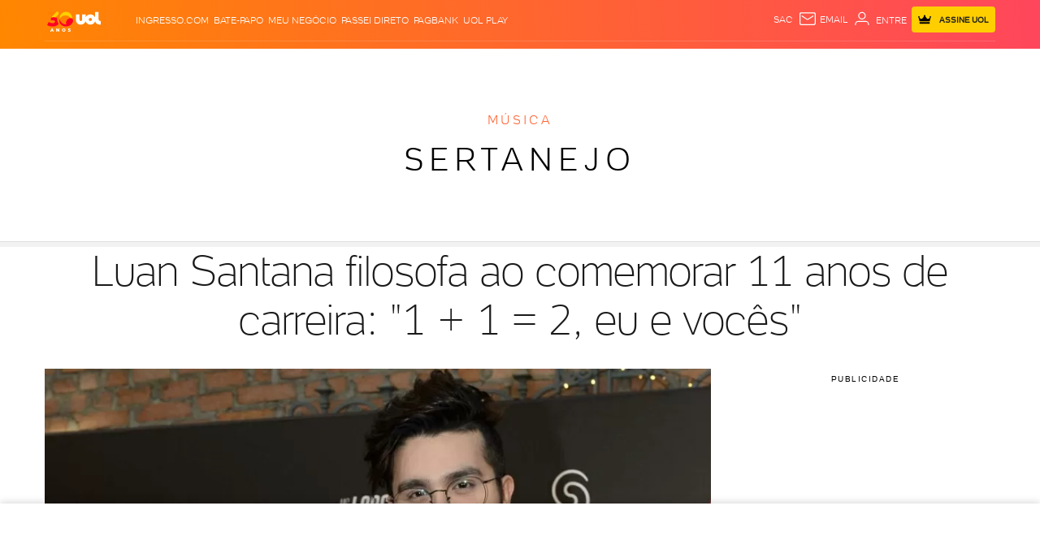

--- FILE ---
content_type: text/html; charset=utf-8
request_url: https://www.google.com/recaptcha/api2/aframe
body_size: 266
content:
<!DOCTYPE HTML><html><head><meta http-equiv="content-type" content="text/html; charset=UTF-8"></head><body><script nonce="NDkstP4pIfoOoHpW1ul9Bw">/** Anti-fraud and anti-abuse applications only. See google.com/recaptcha */ try{var clients={'sodar':'https://pagead2.googlesyndication.com/pagead/sodar?'};window.addEventListener("message",function(a){try{if(a.source===window.parent){var b=JSON.parse(a.data);var c=clients[b['id']];if(c){var d=document.createElement('img');d.src=c+b['params']+'&rc='+(localStorage.getItem("rc::a")?sessionStorage.getItem("rc::b"):"");window.document.body.appendChild(d);sessionStorage.setItem("rc::e",parseInt(sessionStorage.getItem("rc::e")||0)+1);localStorage.setItem("rc::h",'1768551733008');}}}catch(b){}});window.parent.postMessage("_grecaptcha_ready", "*");}catch(b){}</script></body></html>

--- FILE ---
content_type: text/css; charset=utf-8
request_url: https://c.jsuol.com.br/assets/?loadComponent=assets&tpl=poll-embed.css&origin=poll-embed&hash=f1c7d3e81cce63f834b72510ec6ea159
body_size: 2241
content:
.grecaptcha-badge{top:calc(100% - 130px)}.recaptcha .mcap-placeholder{margin-bottom:20px}.recaptcha #mcap-turing-bottom{margin:0 auto}.poll .btn[disabled]{border:0}.poll .btn.btn-primary.btn-vote{float:left}.poll.embed{margin-top:8px}.poll.embed h2{font-size:22px;line-height:28px;font-weight:300;margin-bottom:24px}.poll.embed .option-wrapper{padding-top:0}.poll{counter-reset:section;overflow:hidden;display:inline-block}.modal-mode-captcha a[ng-click],.poll a[ng-click]{cursor:pointer}.poll h2{margin:0 10px 10px;font-size:22px;line-height:32px}.poll .partial-result-header{display:none;margin-bottom:20px;padding:0 10px;color:#666;font-weight:100}.poll .partial-result-header h4{font-size:40px}.poll .no-image.partial-result{margin-top:20px}.poll.sort-result .no-image.partial-result{padding-left:30px}.poll .no-image.partial-result .perc-value{color:#000;font-size:24px;font-weight:400;line-height:28px}.poll .no-image.partial-result .perc-bar-place{display:block;background-color:rgba(0,0,0,.1);width:240px;height:3px}.poll .no-image.partial-result .perc-bar{display:block;height:3px}.poll.c1x1p .image-wrapper .partial-result .perc-value{font-size:18px}.poll .image-wrapper{float:left;cursor:pointer}.poll .image-wrapper .partial-result{background:-moz-linear-gradient(top,rgba(0,0,0,0) 0,rgba(0,0,0,0) 30%,rgba(0,0,0,.8) 100%);background:-webkit-linear-gradient(top,rgba(0,0,0,0) 0,rgba(0,0,0,0) 30%,rgba(0,0,0,.8) 100%);background:linear-gradient(to bottom,rgba(0,0,0,0) 0,rgba(0,0,0,0) 30%,rgba(0,0,0,.8) 100%);color:#fff;display:none;filter:progid:DXImageTransform.Microsoft.gradient( startColorstr='#00000000', endColorstr='#cc000000', GradientType=0 );font-weight:400;height:100%;padding:5px;position:absolute;width:100%}.poll .image-wrapper .partial-result .perc-value{bottom:13px;left:5px;position:absolute;font-size:24px}.poll .image-wrapper .partial-result .perc-bar-place{background-color:rgba(255,255,255,.4);bottom:7px;height:3px;position:absolute;width:calc(100% - 10px)}.poll .image-wrapper .partial-result .perc-bar-place .perc-bar{background-color:#fff;display:block;height:3px;left:0;position:absolute;top:0;width:0%}.poll .option{display:table;position:relative}.poll input[type=radio]+label{padding-left:40px}.poll .answer-title{color:#333;font-size:20px;line-height:30px;font-weight:400}.poll .answer-description{color:#333;font-size:18px;line-height:28px;font-weight:300}.poll .answer-description a{display:inline-block}.poll .image-credit{display:block;color:#b3b3b3;font-size:13px}.poll .control{display:inline-block;margin:30px 0 24px}.poll .columns .image-wrapper{width:100%}.poll .column-fix{margin-bottom:10px}.poll .columns .image-wrapper img{width:100%}.poll .columns .row+.option{padding:0}.poll .no-columns .image-wrapper img{width:100%}.poll .option-wrapper{overflow:auto;padding:15px 15px 20px}.poll .columns>div,.poll .no-columns>div:first-child{padding:0}.poll.closed .option-wrapper.chosen{background-color:#f2f2f2}.poll.closed.cno-crop .partial-result{padding-left:30px}.poll .strap{margin-bottom:40px;border:solid 1px #f2f2f2;border-width:1px 0;text-align:center;padding:20px;color:#999;clear:left}.poll .strap h3{font-size:22px;font-weight:400;line-height:28px;margin-bottom:0;color:#999}.poll .strap span{font-size:18px;font-weight:200;color:#999}.poll .strap.votes{margin-top:40px}.poll.embed .strap.votes{margin-bottom:0}.poll .disclaimer{color:grey;font-size:14px;line-height:28px;font-style:italic;margin-top:28px}.poll .poll-newsletter{clear:both}.captcha,.modal-mode-show-result .poll .btn-vote,.modal-mode-show-result .poll .control .show-partial-result,.modal-mode-show-result .poll .full-screen,.modal-mode-show-result .poll .info-exclusive-content,.modal-mode-show-result .poll h2,.modal-mode-show-result .poll label:before,.poll .closed-poll,.poll .no-image.partial-result,.poll .poll-newsletter,.poll .recaptcha,.poll .share,.poll .share.share-small:not(.share-link),.poll .votes,.poll.closed .btn-vote,.poll.closed .control .show-partial-result,.poll.closed .full-screen,.poll.closed .partial-result-header,.poll.closed label:before,.poll.confrontP .answer-description div,.poll.confrontP .btn-vote,.poll.confrontP .control .show-partial-result,.poll.confrontP .image-credit,.poll.confrontP .partial-result-header,.poll.confrontP h2,.poll.confrontP label:before{display:none}.modal-mode-captcha .captcha,.modal-mode-show-result .poll .image-wrapper .partial-result,.modal-mode-show-result .poll .no-image.partial-result,.modal-mode-show-result .poll .partial-result-header,.poll .chosen .share,.poll .chosen .share.share-small:not(.share-link),.poll.closed .closed-poll,.poll.closed .image-wrapper .partial-result,.poll.confrontP .partial-result,.poll.confrontP .partial-result-header,.poll.result .poll-newsletter,.poll.result .votes{display:block}.poll.closed .no-image.partial-result{display:inline-block}.modal-mode-show-result .modal-wrapper{overflow:auto}.modal-mode-show-result .poll{display:table-cell;padding:0;border-width:0;overflow:auto}.modal-mode-show-result .poll.sort-result .option label:before,.poll.closed.sort-result .option label:before,.poll.confrontP .option label:before{counter-increment:section;content:counter(section);display:block;font-size:22px;font-weight:400;top:4px}.poll label span{display:block}.modal-mode-show-result .poll:not(.sort-result) input[type=radio]+label{padding-left:0}.modal-mode-show-result .c1x1p:not(.sort-result) .columns .col-xs-offset-1,.modal-mode-show-result .poll.c1x1p .columns>div>div{margin-left:0}.modal-mode-show-result .cno-crop:not(.sort-result) label{padding-left:0!important}.modal-mode-captcha .modal-wrapper{text-align:center}.modal-mode-captcha h4{margin-bottom:40px;font-weight:100}.modal-mode-captcha p{color:grey;margin-bottom:30px}.modal-mode-captcha .form-group{margin-bottom:20px}.modal-mode-captcha img{margin-bottom:15px}.modal-mode-captcha .captcha>span{font-size:16px;margin-bottom:40px}.poll.confrontP .atual-votes{margin-left:54px}.poll .option-wrapper .share{margin:20px 0 0}.poll.confrontP .title_components{font-weight:300;font-size:30px;line-height:36px}.poll .svg-icon-single-arrow-right{position:relative;width:24px;height:24px;left:-8px}.poll.closed .poll-media .btn,.poll.closed .poll-media .option-notes,.poll.closed .poll-media .poll-label{display:none}.poll .poll-media{margin:20px 0}.poll .poll-media .label-result{font-size:24px;font-weight:400;font-style:normal;font-stretch:normal;line-height:1;letter-spacing:normal;display:flex;align-items:center;justify-content:center}.poll .poll-media .poll-label{padding:20px}.poll .poll-media .poll-label .title{display:block;font-size:24px;line-height:1}.poll .poll-media .poll-label .votes-avg span{font-size:12px;line-height:normal;letter-spacing:normal;color:#1a1a1a;padding-right:3px}.poll .poll-media .poll-label .votes-avg>:last-child{border-left:1px solid #1a1a1a;padding-left:5px}.poll .poll-media .option-notes{margin-bottom:20px}.poll .poll-media .option-notes ul{border-top:1px solid #f2f2f2;border-bottom:1px solid #f2f2f2;display:flex;flex-direction:row;padding:6px 0 10px;max-height:50px}.poll .poll-media .option-notes ul li{display:flex;justify-content:center;font-size:28px;font-weight:500;font-style:normal;font-stretch:normal;line-height:normal;letter-spacing:normal;color:#ccc;width:20%}.poll .poll-media .option-notes ul li span.active,.poll .poll-media .option-notes ul li span:hover{color:#fff;border-radius:50%;height:36px;width:36px;text-align:center;cursor:pointer}.poll .poll-media .btn{display:block;margin:0 auto}.poll .poll-media .btn.btn-media{color:#fff}.poll .poll-media .strap.votes{border:none}.votes.strap.new-vote{text-align:unset}.votes.strap.new-vote>.btn-vote__again,.votes.strap.new-vote>.result-votes{display:inline-block!important}.votes.strap.new-vote>.btn-vote__again{margin-right:15px}@media (max-width:767px){.poll.c1x1p .image-wrapper .partial-result .perc-value{font-size:20px}.poll.c16x9 .image-wrapper .partial-result .perc-value{font-size:18px}.poll .show-partial-result{margin-top:10px;margin-bottom:10px}.poll .option-wrapper{clear:left}.poll .control .btn{width:100%}.poll .disclaimer{text-align:center;margin-top:0;margin-bottom:30px}.modal-mode-captcha h4{font-size:28px;margin-bottom:35px}.modal-mode-captcha img{margin-bottom:10px}.modal-mode-captcha p{font-size:14px;line-height:18px;margin-bottom:15px}.modal-mode-captcha .captcha>span{font-size:14px;margin-bottom:20px}.modal-mode-show-result .no-image.partial-result .perc-value{font-size:20px}.modal-mode-show-result .poll .option{padding-left:0}.poll .image-wrapper{margin-bottom:10px}.modal-mode-show-result .c1x1p:not(.sort-result) .image-wrapper{margin-left:0}.poll .partial-result-header h4{margin-top:40px;font-size:27px}.poll .no-columns>div{padding:0}.poll.confrontP .atual-votes{margin-left:0;position:relative;top:-8px}.poll.confrontP .atual-votes:before{content:"";display:block;clear:both}.votes.strap.new-vote>.btn-vote__again,.votes.strap.new-vote>.result-votes{width:100%}.votes.strap.new-vote>.btn-vote__again{margin-right:15px}.votes.strap.new-vote>.result-votes{padding-top:15px;text-align:center}}@media (min-width:768px){.poll.embed h2{font-size:24px}.poll .poll-media .label-result{font-size:28px;line-height:.86}.poll .poll-media .poll-label .title{font-size:28px}.poll .poll-media .poll-label .votes-avg span{font-size:16px}}@media (min-width:768px) and (max-width:991px){.poll.c16x9 .option-wrapper:nth-child(2n+1),.poll.c1x1g .option-wrapper:nth-child(3n+1),.poll.c1x1p .option-wrapper:nth-child(3n+1),.poll.c3x4 .option-wrapper:nth-child(3n+1){clear:left}.poll.c1x1g.confrontP .option-wrapper:nth-child(3n+1){clear:none}.poll.c1x1g .columns .image-wrapper .partial-result .perc-value{font-size:20px}.poll.c3x4 .image-wrapper .partial-result .perc-value{font-size:20px}.poll.c16x9 .image-wrapper .partial-result .perc-value{font-size:19px}.modal-mode-captcha h4{font-size:40px}.modal-mode-captcha img{margin-bottom:10px}.modal-mode-captcha p{font-size:14px}.modal-mode-captcha .captcha>span{font-size:14px;margin-bottom:20px}.poll .partial-result-header h4{font-weight:100}}@media (min-width:992px) and (max-width:1229px){.poll.c16x9 .option-wrapper:nth-child(2n+1),.poll.c1x1g .option-wrapper:nth-child(2n+1),.poll.c1x1p .option-wrapper:nth-child(2n+1),.poll.c3x4 .option-wrapper:nth-child(2n+1){clear:left}.poll.c1x1g.confrontP .option-wrapper:nth-of-type(2n+1){clear:none}.modal-mode-captcha img{margin-bottom:10px}.modal-mode-captcha .captcha>span{font-size:14px}.poll .strap .new-vote{text-align:right}}@media (min-width:1230px){.poll h2{font-size:24px;margin:0 15px 5px;line-height:34px}.poll .closed-poll{padding:30px}.poll .closed-poll h3{font-size:28px;line-height:36px}.poll .closed-poll span{font-size:22px}.poll.closed .option label:before{font-size:24px}.modal-mode-captcha .form-group{margin-bottom:30px}.modal-mode-captcha h4{font-size:44px;margin-bottom:27px}.modal-mode-captcha img{margin-bottom:5px}.modal-mode-captcha p{font-size:16px}.poll .answer-title{font-size:20px}.poll .answer-description{font-size:18px}.poll.c16x9 .columns.option-wrapper:nth-child(2n+1),.poll.c1x1g .columns.option-wrapper:nth-child(3n+1),.poll.c1x1p .columns.option-wrapper:nth-child(3n+1),.poll.c3x4 .columns.option-wrapper:nth-child(3n+1){clear:left}}

--- FILE ---
content_type: text/javascript;charset=utf-8
request_url: https://id.cxense.com/public/user/id?json=%7B%22identities%22%3A%5B%7B%22type%22%3A%22ckp%22%2C%22id%22%3A%22mkgm12958zon0xyv%22%7D%2C%7B%22type%22%3A%22lst%22%2C%22id%22%3A%2218h2qkbhf9sz0mjxvbqhaixow%22%7D%2C%7B%22type%22%3A%22cst%22%2C%22id%22%3A%2218h2qkbhf9sz0mjxvbqhaixow%22%7D%5D%7D&callback=cXJsonpCB1
body_size: 206
content:
/**/
cXJsonpCB1({"httpStatus":200,"response":{"userId":"cx:gw1fm7t3my2c2wobv2gn4nwoq:1kfd5k0r71eee","newUser":false}})

--- FILE ---
content_type: text/javascript; charset=utf-8
request_url: https://c.jsuol.com.br/assets/?loadComponent=media&contentType=js&tpl=alert,forms,photo,read-more,modal,babel,babel-login,contauol-login,babel-service,suggest,ads,share,tooltip,comments,poll-embed,tabs&cache=202512031624
body_size: 26594
content:
  def('bootstrap/alert', function(){ def("alert",function(){$("body").on("click",".alert-open",function(e){e.preventDefault(),$(this).next(".alert").toggleClass("show")}),$("body").on("click",".alert-close",function(e){e.preventDefault(),$(this).parent(".alert").toggleClass("show")})}); });    def('bootstrap/forms', function(){ function FormFilter(e){var t,n,l=this,r={onOpen:!1,onClose:!1,onSelect:!1};function i(){var e=[].slice.call(arguments),t=e.shift();return e.unshift(this.element),"function"==typeof r[t]?r[t].apply(this,e):null}this.element=e,this.template=function(t,n,r){var i=n?new RegExp("("+n.join("|")+")","gim"):null,s=e.querySelector(".target");l.list||(l.list=t||[]),s.innerHTML=(t||l.list).map(function(e){return{text:e[1]||e[0],attrs:e[2]}}).reduce(function(e,t,n){if(i){var l=t.text.replace(/<[^>]+>/g,"").trim();i.test(l)&&(t.text=t.text.replace(l,l.replace(i,'<span class="result-highlight">$&</span>')))}var s="";if(t.attrs)for(var o=t.attrs.length-1;o>=0;o--)s+=t.attrs[o].name+"='"+t.attrs[o].value+"' ";return e+'<li class="select-option '+(r==n?"selected-term":"")+'" '+s+" >"+t.text+"</li>"},"");var o=s.querySelector(".selected-term");s.scrollTop=o?o.offsetTop-o.offsetHeight-18:0},this.config=function(e){$.extend(r,e)},t=null,(n=$(l.element)).off().on("click",".final-term, .svg-icon, .btn-close",function(e){e.preventDefault(),l.list&&l.template(l.list),toggleListResult.call(this)}).on("keyup",".input-term",function(e){var n;t&&(t=clearTimeout(t)),l.list||(l.list=(n=Array.prototype.slice.call(l.element.querySelectorAll(".select-option"))).length?n.reduce(function(e,t){return e.push([t.innerText,t.innerHTML,t.attributes]),e},[]):[]);var r=this;t=setTimeout(function(){inputKey.call(r,e,l)},120)}).on("click",".select-option",getText.bind(l)),n.on("form-filter-open",function(){i.call(l,"onOpen")}).on("form-filter-close",function(){i.call(l,"onClose")}).on("form-filter-select",function(e,t){i.call(l,"onSelect",e,t)})}function preventScroll(e,t){if(!t&&-1==!t.indexOf(lib.breakpoints.breakpoint.name)){var n,l=$("body"),r=$("html");e?(n=window.pageYOffset,r.css({overflow:"hidden"}),l.css({position:"fixed",top:-n})):(n=-parseInt(l.css("top")),r.css({overflow:""}),l.css({position:"",top:""}),window.scrollTo(0,n))}}function inputKey(e,t){var n=this.value,l=t.list;if(l)if("selected"in l||(l.selected=0),27==e.keyCode)t.template(l),toggleListResult();else if(n){var r=n.split(" ");if(38==e.keyCode)l.selected=l.selected>0?l.selected-1:l.indexes.length-1;else if(40==e.keyCode)l.selected=l.selected+1<l.indexes.length?l.selected+1:0;else{if(13==e.keyCode)return $(this).parents(".form-filter").find(".selected-term").trigger("click"),t.template(l),void toggleListResult();37!=e.keyCode&&39!=e.keyCode&&(l.selected=0,l.indexes=l.filter(function(e){return r.length==r.filter(function(t){return-1!=lib.string.slug(e[0]).indexOf(lib.string.slug(t))}).length}))}t.template(l.indexes,r,l.selected)}else t.template(l)}function toggleListResult(){var e=$(this).closest(".form-filter"),t=$(".form-filter").not(e).addClass("closed");t.find(".svg-icon > use")?t.find(".svg-icon > use").attr("xlink:href","#svg-single-arrow-down"):t.find("i").removeClass("icon-single-arrow-up").addClass("icon-single-arrow-down");var n=e.toggleClass("closed");if(n.find(".svg-icon > use")){const e="#svg-single-arrow-up";n.find(".svg-icon > use").attr("xlink:href",function(t,n){return n==e?"#svg-single-arrow-down":e})}else n.find("i").toggleClass("icon-single-arrow-down icon-single-arrow-up");$(".form-filter").not(e).each(function(){var e=$(this);e.hasClass("closed")||(e.addClass("closed").find("i").removeClass("icon-single-arrow-up").addClass("icon-single-arrow-down"),e.triggerHandler("form-filter-close"),preventScroll(!1,["xs"]))}),e.length&&e.hasClass("closed")?(e.triggerHandler("form-filter-open"),preventScroll(!0,["xs"])):e.length&&(e.triggerHandler("form-filter-close"),preventScroll(!1,["xs"])),e.find(".input-term").focus().val("")}function getText(e){var t=$(e.currentTarget),n=t.closest(".form-filter");n.find(".final-term").html(t.html()),toggleListResult(),this.list&&(this.list.selected=t.index()),n.triggerHandler("form-filter-select",t.data())}expose.selector=".form-filter",expose.init=function(){this.FormFilter=new FormFilter(this.dom),$(this.dom).data("formFilter",this.FormFilter)},0==$(document).find(".form-filter").length&&0==$(document).find(".lazy-component").length||$(document).mouseup(function(e){0==$(e.target).closest(".form-filter").length&&toggleListResult()}),$(".drop-select").off().on("click",".drop-item",function(){var e=$(this),t=e.parents(".drop-select"),n=t.find(".selector").children("span"),l=null,r=parseInt(t.attr("data-open")),i=(parseInt(t.attr("data-selected")),e.prop("tagName").toLowerCase());r?t.attr("data-open",0):t.attr("data-open",1);if(t.find("p.selector").find("use").attr("xlink:href",function(e,t){return"#svg-single-arrow-up"==t?"#svg-single-arrow-down":"#svg-single-arrow-up"}),"label"==i){e.attr("data-default")?(l="0",t.find("input:checkbox").removeAttr("checked")):l="1",t.attr("data-selected",l);var s=e.children("span").html();n.html(s),t.find(".drop-item").removeClass("selected"),e.addClass("selected")}return!1}),0!=$(document).find(".drop-select[data-open=1]").length&&$(document).mouseup(function(e){var t=$(".drop-select[data-open=1]");t.is(e.target)||0!==t.has(e.target).length||(1==t.attr("data-open")&&t.attr("data-close-metric")&&hitAudience.countClick(t.attr("data-close-metric")),t.attr("data-open",0),t.find("p.selector").find("use").attr("xlink:href","#svg-single-arrow-down"))}); });    def('bootstrap/photo', function(){ def("photo",function(){expose.pinit=function(){var t=$(this.dom),i=navigator.userAgent||"";t.each(function(){var t=$(this),n="uol_"+Date.now(),e=$('<a class="pinit-btn" href="javascript:void(0)"><img width="56" height="28" src="//assets.pinterest.com/images/pidgets/pinit_fg_en_rect_red_28.png" /></a>'),o=t[0].classList.contains("img-placeholder")?" placeholder":"";t.wrap('<div class="pinit-wraper'+o+'"></div>'),e.insertAfter(t),e.on("click",function(){var i="https://br.pinterest.com/pin/create/button/?url="+location.protocol+"//"+location.host+location.pathname+"&media="+(t.attr("data-src")||t.attr("src-pin"))+"&description="+document.title;hitAudience.countClick({component:"pinterest-on-images",reference:"compartilhe_pinterest",action:"clique"}),window.open(i,n,"height=550, width=750")}),i.match(/Windows Phone/i)?t.parent().on("click",function(){e.toggle()}):(t.parent().on("mouseover",function(){e.show()}),t.parent().on("mouseout",function(){e.hide()}))})},expose.init=function(){window.lazyload(this.dom,this.pinit.bind(this))},expose.selector=".pinit-img"}); });    def('bootstrap/read-more', function(){ def("read-more",function(){"use strict";include("breakpoints"),expose.flag=!1,expose.update=function(t){var s=this.parse(this.dom.getAttribute("data-height"),{}),e=this.breakpoints.sortOptions(Object.keys(s),!0,!1),i=$(this.dom).find(".calc-height").length>0?$(this.dom).find(".calc-height"):$(this.dom);$(this.dom).removeClass("btn-hide").addClass("btn-show"),e&&0!=s[e].close&&s[e]["min-height"]<i.outerHeight()?this.flag||this.change(s[e].close+"px"):($(this.dom).addClass("btn-hide").removeClass("btn-show"),this.show(!1))},expose.scrollTop=function(t){var s=$(t).parents(".read-more").offset().top;s-=50,$("html,body").animate({scrollTop:s+"px"})},expose.hide=function(){this.flag=!1,this.update()},expose.show=function(t){!1!==t&&(this.flag=!0),this.change("auto")},expose.change=function(t){var s=$(this.dom);s.removeClass("auto"==t?"closed":"opened").addClass("auto"==t?"opened":"closed"),"auto"==t?s.removeAttr("style"):s.height(t)},expose.isOpen=function(){return this.flag},expose.toggle=function(){this.isOpen()?this.hide():this.show()},expose.init=function(){var t=this;if(this.update(),this.breakpoints.change(this,function(){setTimeout(function(){t.update()},500)}),!this.dom.querySelector(".read-more-btn")){$(this.dom).append('<div class="read-more-btn"><button class="btn btn-primary btn-large btn-first">Ver mais <svg class="svg-icon-view-box-small right-icon"><use xlink:href="#svg-single-arrow-down" /></svg></button><button class="btn btn-primary btn-large btn-last hide">Ver menos <svg class="svg-icon-view-box-small right-icon"><use xlink:href="#svg-single-arrow-up" /></svg></button></div>')}$(this.dom).on("click",".read-more-btn:last > .btn, .read-more-btn:last .btn-divisor",function(s){$(this).hasClass("btn-last")&&t.scrollTop(this,$(this).parent(".read-more")),t.toggle.call(t),$(this).parent().find(".btn").toggleClass("hide")})}}); });    def('modal', function(){ instances.modal=[];var bodyTopPosition=0;expose.create=function(){return new this.Modal},expose.open=function(e,o,t,s,n){var c=this.create();return o&&c.setMode.apply(c,o.split(":").reverse()),t&&c.setStyle(t),s&&c.setEvents(s),c.setContent(e,!0),-1==document.body.className.indexOf("modal-open")&&(n?(bodyTopPosition=document.body.scrollTop||document.documentElement.scrollTop,$("body").addClass("googleCaptcha")):document.body.style.top="-"+(document.body.scrollTop||document.documentElement.scrollTop)+"px"),document.body.className+=" modal-open",c},expose.Modal=function(){this.buildStructure(),this.enableUIControl(),this.enableEscClose(),this.enableClickClose(),"function"==typeof crazyloadinit&&this.addScrollEvent(crazyloadinit),instances.modal.push(this),$(this.dom).parent().prepend('<svg width="70px" height="70px" xmlns="http://www.w3.org/2000/svg" viewBox="0 0 100 100" preserveAspectRatio="xMidYMid" class="loading uil-ring"><rect x="0" y="0" width="100" height="100" fill="none" class="bk"></rect><defs><filter id="uil-ring-shadow" x="-100%" y="-100%" width="300%" height="300%"><feOffset result="offOut" in="SourceGraphic" dx="0" dy="0"></feOffset><feGaussianBlur result="blurOut" in="offOut" stdDeviation="0"></feGaussianBlur><feBlend in="SourceGraphic" in2="blurOut" mode="normal"></feBlend></filter></defs><path d="M10,50c0,0,0,0.5,0.1,1.4c0,0.5,0.1,1,0.2,1.7c0,0.3,0.1,0.7,0.1,1.1c0.1,0.4,0.1,0.8,0.2,1.2c0.2,0.8,0.3,1.8,0.5,2.8 c0.3,1,0.6,2.1,0.9,3.2c0.3,1.1,0.9,2.3,1.4,3.5c0.5,1.2,1.2,2.4,1.8,3.7c0.3,0.6,0.8,1.2,1.2,1.9c0.4,0.6,0.8,1.3,1.3,1.9 c1,1.2,1.9,2.6,3.1,3.7c2.2,2.5,5,4.7,7.9,6.7c3,2,6.5,3.4,10.1,4.6c3.6,1.1,7.5,1.5,11.2,1.6c4-0.1,7.7-0.6,11.3-1.6 c3.6-1.2,7-2.6,10-4.6c3-2,5.8-4.2,7.9-6.7c1.2-1.2,2.1-2.5,3.1-3.7c0.5-0.6,0.9-1.3,1.3-1.9c0.4-0.6,0.8-1.3,1.2-1.9 c0.6-1.3,1.3-2.5,1.8-3.7c0.5-1.2,1-2.4,1.4-3.5c0.3-1.1,0.6-2.2,0.9-3.2c0.2-1,0.4-1.9,0.5-2.8c0.1-0.4,0.1-0.8,0.2-1.2 c0-0.4,0.1-0.7,0.1-1.1c0.1-0.7,0.1-1.2,0.2-1.7C90,50.5,90,50,90,50s0,0.5,0,1.4c0,0.5,0,1,0,1.7c0,0.3,0,0.7,0,1.1 c0,0.4-0.1,0.8-0.1,1.2c-0.1,0.9-0.2,1.8-0.4,2.8c-0.2,1-0.5,2.1-0.7,3.3c-0.3,1.2-0.8,2.4-1.2,3.7c-0.2,0.7-0.5,1.3-0.8,1.9 c-0.3,0.7-0.6,1.3-0.9,2c-0.3,0.7-0.7,1.3-1.1,2c-0.4,0.7-0.7,1.4-1.2,2c-1,1.3-1.9,2.7-3.1,4c-2.2,2.7-5,5-8.1,7.1 c-0.8,0.5-1.6,1-2.4,1.5c-0.8,0.5-1.7,0.9-2.6,1.3L66,87.7l-1.4,0.5c-0.9,0.3-1.8,0.7-2.8,1c-3.8,1.1-7.9,1.7-11.8,1.8L47,90.8 c-1,0-2-0.2-3-0.3l-1.5-0.2l-0.7-0.1L41.1,90c-1-0.3-1.9-0.5-2.9-0.7c-0.9-0.3-1.9-0.7-2.8-1L34,87.7l-1.3-0.6 c-0.9-0.4-1.8-0.8-2.6-1.3c-0.8-0.5-1.6-1-2.4-1.5c-3.1-2.1-5.9-4.5-8.1-7.1c-1.2-1.2-2.1-2.7-3.1-4c-0.5-0.6-0.8-1.4-1.2-2 c-0.4-0.7-0.8-1.3-1.1-2c-0.3-0.7-0.6-1.3-0.9-2c-0.3-0.7-0.6-1.3-0.8-1.9c-0.4-1.3-0.9-2.5-1.2-3.7c-0.3-1.2-0.5-2.3-0.7-3.3 c-0.2-1-0.3-2-0.4-2.8c-0.1-0.4-0.1-0.8-0.1-1.2c0-0.4,0-0.7,0-1.1c0-0.7,0-1.2,0-1.7C10,50.5,10,50,10,50z" filter="url(#uil-ring-shadow)"></path></svg>')},expose.Modal.prototype={mode:"normal",upmode:"",fx:{name:"fade",speed:200},visible:!1,onshow:function(){},onbeforeshow:function(){},onhide:function(){},onclose:function(e){if(e&&e.category){var o=e&&this.audienceObject(e);o&&hitAudience.countClick(o)}},audienceObject:function(e,o){return o=o||"","click"==e.type&&-1!=e.target.className.indexOf("icon-close")?o="fechar-modal":"click"==e.type&&-1!=e.target.className.indexOf("no-load")?o="fechar-clique-fora":"keyup"==e.type&&-1!=e.target.className.indexOf("modal-open")&&(o="fechar-esc-keyup"),e={reference:o,category:"login-"+e.category,action:"clique"}},onbeforeclose:function(){$("body").hasClass("googleCaptcha")&&(document.body.style.top=-1*bodyTopPosition+"px",$("body").removeClass("googleCaptcha"),$("body").removeClass("modal-open"))},visible_:!1,esc_:!1,click_:!1,queue_:[],setMode:function(e,o,t){t?this.fx.name=t:e&&(this.fx.name=e),e&&(this.closure.className+=" modal-mode-"+(this.mode=e)),void 0!==o&&(this.upmode&&(document.body.className=document.body.className.replace(" modal-"+this.upmode,"")),this.upmode=o,document.body.className+=" modal-"+this.upmode)},setEvents:function(e){for(var o in e)this[o]=e[o]},setStyle:function(e){$(this.dom).css(e)},setContent:function(e,o){if(!0===o&&(o=this.show),e instanceof jQuery&&(e=e.get(0)),e instanceof Node&&(e=e.outerHTML),"object"==typeof e){var t=(Config||{}).servicename!=undefined?Config.servicename:"/service/",s=(e.path||t)+"?json&loadComponent="+e.type+"&data="+encodeURIComponent(JSON.stringify(e.args))+"&configPath="+(e.configPath||Config.configPath);this.setMode(null,e.type),def.prototype.getjson.call(this,s,function(e){this.dom.innerHTML=e.body,o&&o.call(this),render()})}else-1==e.indexOf("\n")&&/^(https?:)?\/+[a-z0-9]|\..{2,4}$/.test(e)?def.prototype.getjson.call(this,e,function(e){this.dom.innerHTML=e.body,o&&o.call(this),render()}):(this.dom.innerHTML=e,o&&o.call(this),render())},show:function(e){if(this.visible=!0,this.closure.className=this.closure.className.replace(/\s+hide/,""),0==this.onbeforeshow())return!1;var o=this;"left"==this.fx.name?$(this.dom).animate({left:"0"},"normal",function(){e&&e.call(o),o.onshow(),render(),$(o.closure).addClass("no-load")}):"fade"==this.fx.name?$(this.dom).hide().fadeIn(this.fx.speed,function(){e&&e.call(o),o.onshow(),render(),$(o.closure).addClass("no-load")}):(e&&e.call(o),this.onshow(),$(o.closure).addClass("no-load"))},hide:function(e){this.visible=!1;var o=this;"left"==this.fx.name?($(this.closure).fadeOut(),$(this.dom).animate({left:"-100%"},"normal",function(){o.closure.className+=" hide",e&&e.call(o),o.onhide()})):"fade"==this.fx.name?$(this.dom).show().fadeOut(this.fx.speed,function(){o.closure.className+=" hide",e&&e.call(o),o.onhide()}):(this.closure.className+=" hide",e&&e.call(this),this.onhide()),this.upmode&&(document.body.className=document.body.className.replace(" modal-"+this.upmode,""));e:{for(var t=instances.modal.length;t--;)if(instances.modal[t].visible)break e;var s=Math.abs(parseInt(document.body.style.top));document.body.className=document.body.className.replace(/\smodal-open/g,""),document.body.removeAttribute("style"),window.scrollTo(0,s)}},enableUIControl:function(){var e=this;$(this.closure).on("click",".modal-close",function(o){o.preventDefault(),e.close(o);var t=$("head meta[name=viewport]"),s=t.attr("content");t.remove(),$("head").prepend('<meta name="viewport" content="'+s+'" />')})},enableEscClose:function(){this.esc_=!0},disableEscClose:function(){this.esc_=!1},enableClickClose:function(){this.click_=!0},disableClickClose:function(){this.click_=!1},addButtonClose:function(e,o,t){const s=o||"fechar-modal",n=t?',"paywallType": "'+t+'"':"";$(this.dom).prepend('<button class="btn modal-close" data-audience-click=\'{"reference":"'+s+'","component":"'+e+'"'+n+'}\'><i class="icon-close-2"></i></button>')},addHeader:function(e,o){var t="",s=this.dom;"object"==typeof e?(t=e.html,s=e.closure?this.closure:s):(e&&(t+="<h4>"+e+"</h4>"),o&&(t+='<p class="node"><small>'+o+"</small></p>")),t='<div class="modal-header">'+t+"</div>",$(".modal-header",this.dom).remove(),"BUTTON"==(this.dom.firstElementChild||{}).nodeName?$(this.dom.firstElementChild).after(t):$(s).prepend(t)},addScrollEvent:function(e){var o=this;$(this.dom).on("scroll",function(){e.apply(o,arguments)})},standalone:function(){for(var e=instances.modal.length;e--;){var o=instances.modal[e];o!==this&&(o.visible_=o.visible,o.visible&&o.hide(),this.queue_.push(instances.modal.splice(e,1)[0]))}},close:function(e){if(!1!==this.onbeforeclose()){e&&document.getElementsByClassName("modal-mode-babel-login").length&&(e.category=document.getElementsByClassName("modal-mode-babel-login")[0].dataset.category);for(var o=instances.modal.length;o--&&instances.modal[o]!==this;);if(-1!=o){for(var t=instances.modal.length;--t>o;)instances.modal.splice(t,1)[0].close();instances.modal.splice(o,1)}this.hide(function(){if(this.closure.parentNode.removeChild(this.closure),this.close=function(){},this.onclose(e),this.queue_.length){for(var o=this.queue_.length;o--;)this.queue_[o].visible_&&this.queue_[o].show();instances.modal=this.queue_}})}},buildStructure:function(){this.closure=document.createElement("div"),this.closure.className="modal",this.dom=document.createElement("div"),this.dom.className="modal-wrapper",this.closure.appendChild(this.dom),document.body.appendChild(this.closure)},unique:function(){for(var e=instances.modal.length;e--;)instances.modal[e]!==this&&instances.modal[e].close()}},window.addEventListener("keyup",function(e){switch(e.which||e.keyCode){case 27:const o=2===document.getElementsByClassName("modal modal-mode-left no-load").length;modal=o?new Array(instances.modal[instances.modal.length-1]):instances.modal&&instances.modal.slice(-1)[0],modal&&modal.esc_&&modal.close(e)}}),window.addEventListener("click",function(e){var o=[];if((o=2===document.getElementsByClassName("modal modal-mode-left no-load").length?new Array(instances.modal[instances.modal.length-1]):instances.modal&&instances.modal.slice(-1)[0])&&o.click_){for(var t=window.SVGElementInstance&&e.target instanceof SVGElementInstance?e.target.correspondingUseElement:e.target;t&&("object"==typeof t.className||!t.className||-1==t.className.indexOf("modal-wrapper")&&-1==t.className.indexOf("loginbox"));)t=t.parentNode;t||o.close(e)}document.querySelector(".wrapper-header")&&document.querySelector(".wrapper-header").classList.remove("positioning")},!0); });    def('babel', function(){ "use strict";function like(e){action.call(this,"like",e)}function dislike(e){action.call(this,"dislike",e)}function action(e,i){return e?i?void lib["babel-login"].login().then(function(o){o.token&&lib["babel-service"].get({type:"message",service:e,id:i,params:{token:o.token}}).then(function(e){if(e.error)return alert(e.error),!1})}):(console.log("Informe o ID do comentário."),!1):(console.error("Informe o tipo da ação (like/dislike)."),!1)}expose.like=like,expose.dislike=dislike; });    def('babel-login', function(){ def("babel-login",["widget-profile","babel-service","babel","modal"],function(){"use strict";var e="babel.user.",o={opener:".babel-login, .pill.not-logged",modal:".modal",user:"#loginUser",password:"#loginPassword",login:"#login",logout:".logout, .pill.logged",message:"label.error",social:".login .loginWith a",changeView:".login .backToLogin a"};function t(){return window.widgetProfile&&widgetProfile.Login.isUserLoggedIn()}function n(){var o=this;0==document.getElementsByClassName("open-comments").length&&"object"==typeof widgetProfile&&widgetProfile.reloadWidget();var t="object"==typeof widgetProfile&&widgetProfile.Settings.getAuth();events.emit(e+"login.success",null,["Usuário checado",t]),o.checkStatus().then(function(o){200==+o.code&&o.result&&o.result.user?5!=o.result.user.userStatus&&7!=o.result.user.userStatus||events.emit(e+"needNickname",null,["Usuário necessita um apelido"]):(events.emit(e+"login.checked",null,["Usuário checado",o]),events.emit("contauol.login.revalidate",null,null))},function(e){console.error("Babel Error:",e),setTimeout(function(){n.call(o)},1e3)})}function i(){var e,o=this,t=$.Deferred();return(e={product:"noticias",source:"UOL",auto_import:!0},console.debug("checkLogin ",e),lib["babel-service"].get({type:"user",service:"login",params:e||{}})).then(function(e){if(e&&"code"in e&&(200==+e.code||401==+e.code||428==+e.code)&&"result"in e&&"isLogged"in e.result)o.session=e.result,o.session.code=+e.code,t.resolve(o.session);else{if(e&&500==+e.code)return o.whereAmI().then(e=>{200==+e.code&&(e.result.isLogged=!0,o.session=e.result,t.resolve(o.session))});t.reject({type:"error",msg:"Houve um problema na autenticação do usuário. Tente novamente."})}}),t.promise()}function s(o){o="function"==typeof o?o:function(){};var t=this;widgetProfile&&widgetProfile.Login.doLogout(!1,function(){t.session=!1;try{instances.header[0].showItens(0)}catch(s){console.error("[widget-profile] A função instances.header[0].showItens() não existe!")}events.emit(e+"logout.success",null,"Deslogado com sucesso!"),document.querySelector(".header, .bbolp-2014").querySelector("#uol-mail-link").querySelector(".mail-notification").innerHTML="";var n=document.querySelector(".news-notice .girouol #subscriber-cmp1"),i=!1;typeof n!==undefined&&null!==n&&(i=!0),i&&(n.value=""),o()})}function a(e){var o="",t=e.separator||"&";return e.separator&&delete e.separator,jQuery.each(e,function(e,n){o+=(o.length?t:"")+encodeURIComponent(e)+"="+encodeURIComponent(n)}),o}function r(e){if("boolean"==typeof e.isLogged&&localStorage.getItem("porteira-login")){var o=e.isLogged?"login-success":"login-failure",t=JSON.parse(localStorage.getItem("porteira-login"));localStorage.removeItem("porteira-login"),e={category:t.component,reference:t.network,action:o},"undefined"!=t.component&&hitAudience.countEvent(e)}else if("string"==typeof e){var n=document.getElementsByClassName("modal-wrapper")[0].dataset.category;localStorage.setItem("porteira-login",JSON.stringify({network:e,component:n}))}}expose.session=!1;var l={fields:o.user+","+o.password+","+o.login,inputs:o.user+","+o.password,enabled:function(e){$(l.fields).attr("disabled",!e)},hasFocus:function(){$(this).closest("label")["focusin"==event.type||"focus"==event.type?"addClass":"removeClass"]("focus")},changeView:function(e){e.preventDefault(),$(".login .modal-body").toggleClass("alternative")}},c={login:function(e){var o={network:{facebook:{sn:1,source:"FACEBOOK"},twitter:{sn:5,source:"TWITTER"}}[(e=$.extend(!0,{type:"login",network:"facebook"},e)).network].sn,type:e.type,url:location.protocol+"//"+location.host+'/service/?loadComponent=babel-login&data={"closeWindow":true}'};r(e.network),l.enabled(!1);var t=window.open("","socialLogin",a({separator:",",width:600,height:600,scrolling:"no",statusbar:"no",resizeable:"no"}));lib["babel-service"].get({type:"user",service:"socialStart",params:{sn:o.network,social_auth_type:o.type,url_callback:o.url}}).then(function(e){var n={separator:"&",sn:o.network,"x-uol-social-tk":e.result.socialtoken};t.location.href="https://social.api.uol.com.br/oauth?"+a(n)})},select:function(e){e.preventDefault(),c.login({network:$(this).text().trim().toLowerCase()})},attempts:0,callback:function(e){var o=lib["babel-login"];if(e.success){var t=function(){i.call(o).then(function(e){!e.isLogged&&c.attempts<=1?(c.attempts++,setTimeout(t,1e3)):(c.attempts=0,u.instance&&u.newWindow&&u.close&&u.close(),events.emit("babel.user.login.success",null,["Logado com sucesso!",u]),o.loginRegister({isLogged:e.isLogged}))},function(){setTimeout(function(){c.callback.call(null,e)},1e3)})};setTimeout(t,100)}else g.error("Ocorreu um erro na autenticação por Rede Social. Tente novamente mais tarde!"),o.loginRegister({isLogged:!1})}},u={template:null,instance:null,newWindow:!0,getTemplate:function(e,o){if(u.template)u.template=u.template.replace(/(:"login)(-\w+)*/gi,"$1-"+o),e();else{var t={type:"babel-login",args:{page:window.location.href.replace(/#.*/,""),category:o}},n=new XMLHttpRequest;n.open("GET","/service/?loadComponent="+t.type+"&data="+encodeURIComponent(JSON.stringify(t.args))),n.onload=function(){u.template=n.responseText,e()},n.send()}},open:function(o){o.preventDefault();var n=o.currentTarget.dataset.category||"undefined",i=$.Deferred(),s={action:"open"};if("undefined"!=n&&(s={action:"open",loginStyle:{hideOutdoor:!1,title:"Acesse sua conta",subtitle:"Para dar sua opinião, participar do debate e interagir com os demais leitores, faça seu login no UOL."},metrics:{category:n}}),n&&window.widgetCustom[n]){var a=window.widgetCustom[n]||{};s.loginStyle={hideOutdoor:!1,title:a.titulo,subtitle:a.texto}}var r=function(){widgetProfile.View.widgetModal(s,function(){console.debug("OPEN to login! - modal.open",n)})};401===lib["babel-login"].session.code&&lib["babel-login"].isLogged()||428===lib["babel-login"].session.code?lib["babel-login"].logout(r):r();var l=o.data&&o.data.instance||{};if(!!t.apply(l)){var c=$(this).data("config")||{};events.emit(e+"logged",null,["Usuário logado!",c])}return i.promise()},close:function(){u.instance.close&&u.instance.close()}},g={login:function(o){var t=o.data.instance;t.loginRegister("uol"),t.session=!1,t.login().then(function(o){o.type&&"error"==o.type?(g.error(o.msg),t.loginRegister({isLogged:"error"!=o.type})):(console.debug("self.login else",o),t.loginRegister({isLogged:!0}),events.emit(e+"login.success",null,["Logado com sucesso!",u]))})},logout:function(o){var t=o.data.instance;s.call(t),events.emit(e+"logout.success",null,"Deslogado com sucesso!"),"object"==typeof widgetProfile&&widgetProfile.reloadWidget()},error:function(o){$(".login .form").addClass("hasError").find(".error").text(o).removeClass("hidden").end().find("input").filter(function(){return""==this.value}).first().focus(),l.enabled(!0),r({islogged:!1}),events.emit(e+"login.fail",null,o)}};$("body").on("close",o.modal,u.close).on("click",o.opener,{instance:expose},u.open).on("click",o.login,{instance:expose},g.login).on("click",o.logout,{instance:expose},g.logout).on("click",o.social,c.select).on("click",o.changeView,l.changeView).on("focusin focusout",l.inputs,l.hasFocus),expose.login=function(){var e=$.Deferred();return this.isLogged()?(events.emit("babel.user.login.success",null,["Logado com sucesso!",u]),e.resolve(this.session)):function t(){var e=this,n=$.Deferred(),i=$(o.user).val(),s=$(o.password).val();if($(o.message).html(""),console.debug("doLogin"),!i||!s){var a=i?"Informe a senha.":"Informe o usuário.";return n.resolve({type:"error",msg:a})}return $.ajaxFrame({url:lib["babel-service"].routes.url.auth,data:{user:i,pass:s},callback:function(){e.checkStatus().then(function(e){n.resolve(e.isLogged?e:{type:"error",msg:"Email ou senha informados estão incorretos."})},function(){console.error("Babel Error:",data),setTimeout(function(){t.call(e)},1e3)})}}),n.promise()}.call(this)},expose.logout=s,expose.modalLogin=u.open,expose.isLogged=t,expose.socialLogin=c.login,expose.whereAmI=function(){return lib["babel-service"].get({type:"user",service:"socialSimpleWhereAmI"})},expose.setSession=n,expose.checkStatus=i,expose.loginRegister=r,window.callbackSocialLogin=c.callback,window.onfocus=function(e){var o=lib["babel-login"];if(window.widgetProfile&&e.currentTarget===window&&o){var t=o.isLogged(),i=function(){for(var e=document.cookie.split(";"),o=0;o<e.length;o++){for(var t=e[o];" "==t.charAt(0);)t=t.substring(1);if(0==t.indexOf("JS_SESS="))return t.substring("JS_SESS=".length,t.length)}return"eos"}();(!t&&"eos"!=i||t&&"eos"==i)&&n.call(o)}};var d=/iPad|iPhone|iPod/.test(navigator.userAgent)&&!window.MSStream;"xs"==lib.breakpoints.breakpoint.name&&d&&document.addEventListener("widgetNotifyModalLogin",function(e){var o=e.detail;"modal-open"===o.action?$(".header").addClass("modal-login-ios"):"modal-close"===o.action&&$(".header").removeClass("modal-login-ios")},!0),jQuery.ajaxFrame=function(e){var o,t,n;e=jQuery.extend({data:{},dataType:"post",callback:jQuery.noop},e);var i="ajax-frame-"+(new Date).getTime(),s=jQuery('<iframe scrolling="no" frameborder="0" name="'+i+'"></iframe>');for(n in o='<form action="'+e.url+'" method="'+e.dataType+'" target="'+i+'">',e.data)e.data.hasOwnProperty(n)&&(o+='<input type="hidden" name="'+n+'" value="'+e.data[n]+'"/>');o+="</form>",t=jQuery(o),s.hide().appendTo("body"),t.appendTo("body").hide(),window.setTimeout(function(){s.load(function(){window.setTimeout(function(){s.remove()},500),t.remove(),e.callback.apply(this,arguments)}),t.submit()},500)}}); });    def('contauol-login', function(){ def("contauol-login",function(){"use strict";var n=lib["babel-login"],o=".contauol-login, .pill.not-logged",e=window.location.href.split("?")[0],t="comentarios";e.indexOf("economia.uol.com.br/mais")>-1&&(t="economia-mais");var i={popup:`https://conta.uol.com.br/login?t=${t}&dest=${e}/?loadComponent=contauol-login`,productVerification:"https://n.comentarios.uol.com.br/ws/v4/user/login?auto_import=true&product=noticias&source=UOL&theme_id=538"};expose.session=null,expose.isAuthByV4=!1,expose.delay=0;var u=function(n){if(n){try{n.close()}catch(o){}try{n.close()}catch(o){}}window.focus()};expose.validUser=function(o){var e=$.Deferred(),t=this;return clearTimeout(t.delay),events.emit("contauol.login.running",null,!0),t.delay=setTimeout(function(){$.ajax({url:i.productVerification,method:"GET",xhrFields:{withCredentials:!0},success:function(i){var u=(n.session||{}).user||{};t.session=i.result,t.isAuthByV4=null!==i.result&&null!==i.result.user,e.resolve(t.isAuthByV4),u&&u.socialNetwork&&"uol"!=u.socialNetwork.toLowerCase()&&o?document.location.reload():(events.emit("contauol.login.check",null,t.isAuthByV4),events.emit("contauol.login.running",null,!1))},error:function(n){t.session=null,e.reject(!1),events.emit("contauol.login.check",null,t.isAuthByV4),events.emit("contauol.login.running",null,!1)}})},650),e.promise()},expose.binds=function(){var e=this,t=!1,l=15,s=function(){var n=function(n){for(var o=n+"=",e=document.cookie.split(";"),t=0;t<e.length;t++){for(var i=e[t];" "==i.charAt(0);)i=i.substring(1,i.length);if(0==i.indexOf(o))return i.substring(o.length,i.length)}return null}("JS_SESS");return null!==n&&n!==undefined},c=function(){var n=function(){t.closed||s()?e.validUser(!0).then(function(){u(s()?t:undefined)},function(){u(s()?t:undefined)}):setTimeout(n,50)};n()},r=function(){s()&&l>0?setTimeout(function(){r(),l--},300):l&&(t=window.open(i.popup,"popup","height= 600px, width= 780px"),c())};$("body").on("click",o,{instance:expose},function(){var o=n,u=(n.session||{}).user||{};e.isAuthByV4||"UOL"!=u.socialNetwork?(t=window.open(i.popup,"popup","height= 600px, width= 780px"),c()):(o.logout(),r())}),events.push("contauol.login.revalidate",null,function(){e.validUser(!1).then(function(){},function(){})})}}); });    def('babel-service', function(){ def("babel-service",["/exposejs/jsonp-promise"],function(){"use strict";var e="https://n.comentarios.uol.com.br/",o={url:{auth:"https://acesso.uol.com.br/login.html?skin=comentarios&dest=REDIR|"+location.protocol+"//www3.uol.com.br/interacao/comentarios/blank.htm"},messages:{subject:"v1/messages/subject/{id}",editor:"v1/messages/editor-recommended/{id}",likesBySubject:"v1/users/likes-by-subject/{id}",parent:"parent/{id}"},subject:{retrieve:"ws/v1/subject/retrieve/{id}",simpleRetrieve:"ws/v1/subject/simple-retrieve/"},user:{login:"ws/v2/user/login",logout:"ws/v1/user/logout",create:"ws/v2/user/create",update:"ws/v2/user/update",ping:"ws/v1/user/ping",updateNotification:"ws/v1/user/update/reply-notification",updateNotificationType:"ws/v1/user/update/reply-notification-type",socialStart:"ws/v1/user/social/start-session",socialSimpleWhereAmI:"ws/v1/user/social/simple-where-am-i",socialWhereAmI:"ws/v1/user/social/where-am-i"},message:{create:"ws/v2/message/create",preview:"ws/v1/message/preview",del:"ws/v1/message/delete/{id}",edit:"ws/v2/message/edit/{id}",createSubject:"ws/v2/message/create/subject",pin:"ws/v1/message/pin/{id}/{id}",unpin:"ws/v1/messager/unpin/{id}",like:"ws/v1/message/like/{id}",dislike:"ws/v1/message/dislike/{id}"}};expose.get=function(s){var a;if(a={user:e,message:e,messages:"https://view.comentarios.uol.com.br/",subject:"https://view.comentarios.uol.com.br/"}[s.type]+function(e){return o[e.type][e.service].replace(/{id}/,e.id)}(s),s.params){var i;for(i in s.params)s.params.hasOwnProperty(i)&&"sort"!==i&&(s.params[i]=encodeURIComponent(s.params[i]));a+="?"+$.param(s.params)}return lib["jsonp-promise"]&&lib["jsonp-promise"].jsonp(a,s.service).error(function(e){var o="Ocorreu uma falha na requisição de dados.",a=s.root&&s.root.dom||!1;a?events.emit("babel.service.feedback",a,o):events.emit("babel.service.feedback",null,o)})},expose.routes=o,expose.messageHandler=function(e){if(!e)return console.log("Sem param"),!1;var o={api:{423:"Assunto inativo",425:"Usuário não encontrado",426:"Assunto não encontrado",427:"Mensagem não encontrada",428:"Você já avaliou esta mensagem",431:"Token de autenticação inválido",432:"Proteção antiflood",433:"Json inválido",434:"Critério de avaliação inválido",435:"Critério de avaliação não encontrado",436:"Usuário não tem permissão",440:"Falha na autenticação",444:"Tema não encontrado",446:"Falha na autorização",451:"Turing inválido",458:"Avaliação e comentários obrigatórios",500:"Operação não realizada, verifique os dados*"},friendlyMessage:{200:{message:{create:"Seu comentário foi enviado com sucesso.",del:"Seu comentário foi removido com sucesso.",preview:"",edit:"",createSubject:"",pin:"",unpin:"",like:"",dislike:""}},423:"Esta discussão foi encerrada",425:"Usuário não encontrado",426:"Assunto não encontrado",427:"Mensagem não encontrada",428:"Você já avaliou esta mensagem",431:"Token de autenticação inválido",432:"Ops!\n Aguarde alguns instantes antes de publicar seu novo comentário",433:"Json inválido",434:"Critério de avaliação inválido",435:"Critério de avaliação não encontrado",436:"Usuário não tem permissão",440:"Tempo para responder foi excedido.\n Por favor, faça novamente o login.",444:"Tema não encontrado",446:"Falha na autorização",451:"Turing inválido",458:"Avaliação e comentários obrigatórios",500:"Operação não realizada, verifique os dados*"},events:{200:"babel:success",400:"babel:invalid-parameter",422:"babel:subject:invalid-size",431:"babel:user:nickname",423:"babel:subject:close",432:"babel:user:anti-flood",436:"babel:user:not-allowed",440:"babel:session-expired"}},s={},a="Seu comentário foi enviado com sucesso.",i=+e.data.code,r=e.data.callback||jQuery.noop;if(!i)throw"Erro na API";200===i?(s=e.data.result,o.friendlyMessage[i][e.type]&&(a=o.friendlyMessage[i][e.type][e.service]),+s.pending_messages&&+s.user_pending_messages&&(a={badword_disapproved:"Seu comentário contém URL ou palavras de abuso. \nEscreva novamente seu comentário em <var>15</var> segundos",pending:"Seu comentário foi enviado com sucesso para moderação. \nHá "+s.pending_messages+" "+(1==s.pending_messages?"comentário":"comentários")+" na fila de moderação. "+s.user_pending_messages+" "+(1==s.user_pending_messages?"foi enviado":"foram enviados")+" por você."}[s.moderation_status.toLowerCase()],"badword_disapproved"==s.moderation_status.toLowerCase()&&(i=432))):a=o.friendlyMessage[i][e.type]?o.friendlyMessage[i][e.type][e.service]:o.friendlyMessage[i];var n={msg:a,code:i,callback:r};return e.root.dom?(n.button=e.button,events.emit("babel.service.feedback",e.root.dom,n)):events.emit("babel.service.feedback",null,n),a}}); });    def('suggest', function(){ instances.suggest=[],expose.create=function(e,t){var s=new this.Suggest;if(e instanceof jQuery)e=e[0];return s.dom=e,s.input=s.dom&&s.dom.querySelector(".suggest[data-args]"),t&&s.setEvents(t),s.events.call(s),s},expose.Suggest=function(){instances.suggest.push(this)},expose.Suggest.prototype.fired=!1,expose.Suggest.prototype.storage={},expose.Suggest.prototype.lastRequest=function(){},expose.Suggest.prototype.onSuccess=function(){},expose.Suggest.prototype.onCancel=function(){},expose.Suggest.prototype.onEmpty=function(){},expose.Suggest.prototype.onBeforeSearch=function(){},expose.Suggest.prototype.setEvents=function(e){for(key in e)this[key]=e[key]},expose.Suggest.prototype.search=function(e,t){if(e.getAttribute("data-search")&&"false"!=$(e).attr("changepage")){this.onBeforeSearch.call(this);var s=$(e).closest(".input-box").find(".suggest-list li");s.attr("data-link")?location.href=s.attr("data-link"):location.href=e.getAttribute("data-search")+encodeURIComponent(e.value)}},expose.Suggest.prototype.events=function(){var e=this;this.input&&$(this.input).on("keyup",function(t){var s=this.value,o=this.getAttribute("data-length");if(clearTimeout(e.lastRequest),(""==s||o&&s.length<=o||!o&&s.length<=3||27==t.keyCode)&&e.fired)return e.fired=!1,27==t.keyCode&&(this.value=""),void e.onCancel.call(e);if(!o&&s.length>=3||o&&s.length>=o){var n="request",a=$(this).parent().find(".suggest-list li");13==t.keyCode&&a.length>0&&a.first().attr("data-link")&&(n="search"),e[n].call(e,this,t)}}),this.dom&&$(this.dom).on("click","[data-search-suggest]",function(t){t.preventDefault();var s=this.innerHTML||this.text;e.input.value=s,e.search.call(e,e.input,t)})},expose.Suggest.prototype.request=function(e,t){var s=this;this.lastRequest=setTimeout(function(){var t=e.getAttribute("data-args"),o=JSON.parse(t).slugify?lib.string.slug(e.value):e.value,n=location.origin+Config.servicename+"?loadComponent=suggest&data="+encodeURIComponent(t.replace(/<<value>>/g,o));$.get(n,function(e){"empty result"==e.message?s.onEmpty.call(s):s.onSuccess.call(s,e.data),s.lastRequest=function(){},s.fired=!0})},1e3)}; });    def('ads', function(){ !function(){"use strict";include("breakpoints"),expose.update=function(){var e=this.parse(this.dom.getAttribute("data-ads"),{}),i=this.parse(this.dom.getAttribute("data-position")),t=this.dom.getAttribute("data-tag"),s=!0;if(e.push!==undefined){s=e.push;delete e.push}var a=[],n=Object.keys(e);for(var d in n)if(n.hasOwnProperty(d)){var o=n[d];o&&o.match(/(xs|sm|md|lg)/)&&a.push(o)}for(var r=this.breakpoints.sortOptions(a),h=0;h<r.length;h++)if(this.breakpoints.checkin(r[h],!!e[r[h]])){if(e[r[h]])var l=r[h];break}if($(this.dom).children().hide().removeClass("visible"),l){if($(this.dom).show().children().each(function(){this.id.match(e[l])&&$(this).show().addClass("visible")}),!$(this.dom).children(".visible").length){var p=document.createElement("div"),u=document.querySelectorAll("[id*=banner-"+e[l]+"]").length+1;if("120x35-area"!=e[l]&&"120x35-area-2"!=e[l]&&"120x35-3-area"!=e[l]&&"120x35-2-area"!=e[l]?p.id="banner-"+e[l]+"-"+u:p.id="banner-"+e[l],-1!=e[l].indexOf("120x35")&&(p.style.display="none"),p.setAttribute("data-ads-text",this.dom.getAttribute("data-text")||""),"banner-responsive-vertical-1"==p.id&&0==document.querySelectorAll("[id*=banner-responsive-top-vertical-1]").length&&(p.id="banner-responsive-top-vertical-1"),""!=i&&-1!=p.id.indexOf("banner-300x250-area-")&&(p.id="banner-300x250-area-"+i),this.dom.appendChild(p),-1!=p.id.indexOf("banner-responsive-middle-2-horizontal-area-")&&-1!=p.id.indexOf("banner-responsive-middle-2-horizontal-area-2"))s=!1;if(s&&!$("body").hasClass("modal-open")){const e=$(this.dom).attr("data-adsisconfig");e&&""!=e?(universal_variable.aud&&universal_variable.aud.tags,console.log("[#ADS]",p.id),window.pushAds&&window.pushAds.push(p.id),console.log("[#pushAds]",window.pushAds)):t?window[window.adsType].push({id:p.id,customTargetings:{tags:t}}):window[window.adsType]&&window[window.adsType].push({id:p.id})}}}else this.dom.style.display="none"},expose.init=function(){this.update(),this.breakpoints.change(this,function(){this.update()}),window.location.search.includes("woutAdivs")&&$(this.dom).parent().hide()}}(); });    def('share', function(){ include("breakpoints","modal"),expose.view={},expose.socialpage=[],expose.omniturereferences={},expose.update=!0,expose.tpl={link:'<div class="link"><span>compartilhar</span><svg class="svg-icon svg-icon-share-right"><use xlink:href="#svg-share-right" /></svg></div>',more:'<div class="share-item more-item clearfix"><div class="share-item social-item more" data-ref="more"><div class="table"><div><svg class="icon-more"><use xlink:href="#svg-more" /></svg></div></div></div><div class="share-item group"><div class="overflow">{{group}}</div></div></div>',after:'<div class="share-item after">{{group}}</div>',component:'<div class="share-item social-item comp-{{name}}" data-ref="{{name}}" data-target-click><div class="table">{{component}}</div></div>',def:'<div class="share-item social-item {{name}}" data-ref="{{name}}" data-target-click><div class="table"><div><svg class="icon-{{name}}"><use xlink:href="#svg-{{svg}}"/></svg></div></div></div>'},expose.defaultapis={general:{"follow-title":!1,kicker:!1,title:!1,description:!1,image:{src:!1},date:!1,site:!1,url:!1,redirect:!1,app_id:!1},facebook:{sharing:{defaults:{newtab:!0,host:"https://tm.uol.com.br/bt/facebook_auth/facebook-check-login.html?group=B&url_share=//www.facebook.com/dialog/feed",params:{app_id:!1,display:"popup",link:!1,redirect_uri:!1,quote:""}}},newwindow:"width=626,height=316,left=350,top=350"},twitter:{sharing:{defaults:{newtab:!0,host:"{{protocol}}//twitter.com/intent/tweet",params:{url:!1,text:!1,via:!1,hashtags:!1}}},newwindow:"width=450,height=270,scrollbars=yes,left=350,top=350"},pinterest:{sharing:{defaults:{newtab:!0,host:"{{protocol}}//br.pinterest.com/pin/create/button/",params:{url:!1,media:!1,description:!1}}},newwindow:"width=700,height=300"},linkedin:{sharing:{defaults:{newtab:!0,host:"{{protocol}}//www.linkedin.com/shareArticle",params:{url:!1,mini:!0,title:!1,summary:!1,source:!1}}},newwindow:"width=700,height=300"},mail:{sharing:{xs:{host:"mailto:",params:{cc:!1,bcc:!1,subject:!1,body:!1}},defaults:{host:"{{protocol}}//www3.uol.com.br/envie/index.jhtm",params:{origem:!1,texto:!1,xurl:!1,data:!1}}},newwindow:"width=780,height=693,left=450,top=150",svgicon:"mail"},whatsapp:{sharing:{defaults:{host:"whatsapp://send",params:{url:!1,concat:"text"}}},newwindow:"width=900,height=600,left=350,top=350"},viber:{sharing:{defaults:{host:"viber://forward",params:{url:!1,concat:"text"}}}},messenger:{sharing:{defaults:{host:"fb-messenger://share",params:{link:!1}}}}},expose.apiupdate=function(){var e=this,i="general";this.config.defaults.general.url=this.config.defaults.general.url.replace(/[&?]json/g,"");var t=[this.config.defaults,this.current in this.config?this.config[this.current]:{}],s=[],a={},r=function(e,i,t){var s,a=Object.keys(t);return"url"!=e&&"link"!=e||t[e]?"title"!=e||t[e]?"description"!=e||t[e]?"image"!=e||t[e]?"site"!=e||t[e]?"kicker"!=e||t[e]?"date"!=e||t[e]?"redirect"!=e||t[e]?"domain"!=e||t[e]||-1!=a.indexOf("source")&&(s="source"):-1!=a.indexOf("redirect_uri")&&(s="redirect_uri"):-1!=a.indexOf("data")&&(s="data"):-1!=a.indexOf("origem")&&(s="origem"):-1!=a.indexOf("via")&&(s="via"):-1!=a.indexOf("media")&&"pinterest"==i?s="media":-1!=a.indexOf("picture")&&"facebook"==i&&(s="picture"):-1!=a.indexOf("summary")&&(s="summary"):-1!=a.indexOf("name")?s="name":-1!=a.indexOf("text")&&"twitter"==i?s="text":-1!=a.indexOf("description")&&"pinterest"==i?s="description":-1!=a.indexOf("texto")&&"mail"==i&&(s="texto"):-1!=a.indexOf("link")?s="link":-1!=a.indexOf("xurl")?s="xurl":-1!=a.indexOf("url")&&(s="url"),s||e};this.config.defaultapis&&Object.keys(this.config.defaultapis).length>0&&function(i,t,s){i=i||e.config.defaultapis,t=t||e.apis;for(var a in i){var r="object"==typeof i[a];r&&"sharing"!=s?a in t&&r&&!Array.isArray(i[a])&&arguments.callee(i[a],t[a],a):t[a]=i[a]}}();for(var o=0;o<t.length;o++){var n=Object.keys(t[o]);-1!=n.indexOf(i)&&(n=n.filter(function(e){return e!=i})).unshift(i),s.push(n)}for(c in this.apis)if(this.apis[c].sharing){var h=this.current in this.apis[c].sharing?this.current:"defaults";this.apis[c].sharing=this.apis[c].sharing[h]}for(o=0;o<t.length;o++){if(-1!=s[o].indexOf(i))for(g in this.apis)if(this.apis[g].sharing&&this.apis[g].sharing.params&&g!=i)for(y in t[o].general){var d=r(y,g,this.apis[g].sharing.params);d in this.apis[g].sharing.params&&(!a[g]||-1==a[g].indexOf(d))&&(this.apis[g].sharing.params[d]="image"==y?t[o].general[y].src:t[o].general[y],a[g]||(a[g]=[]),a[g].push(d))}for(var l=0;l<s[o].length;l++)if(s[o][l]in this.apis){var m=s[o][l];$.extend(!0,this.apis[m].sharing&&this.apis[m].sharing.params||this.apis[m],t[o][m])}}for(z in this.apis)if(this.apis[z].sharing&&this.apis[z].sharing.params&&this.apis[z].sharing.params.concat){var p=this.apis[z].sharing.params.concat,f="";for(v in this.apis[z].sharing.params)"url"==v||"concat"==v||v==p||Array.isArray(this.apis[z].sharing.params[v])||!1===this.apis[z].sharing.params[v]||(!this.apis[z].sharing.params.not||-1!=this.apis[z].sharing.params.not.indexOf(v))&&this.apis[z].sharing.params.not||(f+=this.apis[z].sharing.params[v]+" ");f+=this.apis[z].sharing.params.url,this.apis[z].sharing.params={},""!=f&&(this.apis[z].sharing.params[p]=f.substr(0,f.length))}for(var m in this.config["characters-limit"])if(this.apis[m]&&this.apis[m].sharing&&this.apis[m].sharing.params)for(var g in this.config["characters-limit"][m])g in this.apis[m].sharing.params&&this.apis[m].sharing.params[g].length>this.config["characters-limit"][m][g]&&(this.apis[m].sharing.params[g]=$("<textarea>").html(this.apis[m].sharing.params[g]).val().substr(0,this.config["characters-limit"][m][g])+"...");this.update=!1},expose.sharingFacebookApi=function(e){FB.ui({method:"share_open_graph",action_type:"og.shares",display:"popup",action_properties:JSON.stringify({object:{"og:url":e.url||"","og:title":e.title||"","og:description":e.body||"","og:image":e.image.src||"","og:image:width":e.image.width||80,"og:image:height":e.image.height||80}})})},expose.loadFacebookApi=function(){var e,i=document,t="script",s="facebook-jssdk",a=i.getElementsByTagName(t)[0];i.getElementById(s)||((e=i.createElement(t)).id=s,e.src="//connect.facebook.net/pt_BR/sdk.js#xfbml=1&version=v2.6",a.parentNode.insertBefore(e,a))},expose.urlbuilder=function(e){var i="",t="facebook"==e||!1;for(key in this.params)if(!1!==this.params[key]||""!=this.params[key]){var s=[t?encodeURIComponent("?"):"?",t?encodeURIComponent("&"):"&",window[t?"escape":"encodeURIComponent"]($("<textarea>").html(this.params[key]).val())];i+=(""==i?this.host.replace("{{protocol}}",location.protocol)+s[0]:s[1])+key+"="+s[2]}return i};var template=function(e){var i=this,t=e.name,s=-1!=this.config.components.indexOf(t)?this.tpl.component:this.tpl[e.tpl]||this.tpl[t]||this.tpl.def,a=function(){var s=$(i.originaldom).find("."+(e.tpl||t));if(!(s=s.get(0)&&s.get(0).outerHTML)||-1==i.config.components.indexOf(t))return"";var a=-1!=i.view.mode.indexOf("large")?t+"-large":-1!=i.view.mode.indexOf("medium")?t+"-medium":t+"-small",r=new RegExp(t+"-large|"+t+"-medium|"+t+"-small","g");return s.match(r)?s.replace(r,a):s.replace(/(class=\"[^"]+)/,"$1 "+a+'"')}(),r=(i.apis[t]||{}).svgicon;return s=(s=(s=(s=s.replace(/{{name}}/g,t)).replace(/{{svg}}/g,r||"social-"+t)).replace(/{{component}}/,a)).replace(/{{group}}/,e.pattern),-1==this.config.components.indexOf(t)||a?s:""},mount=function(){var e="";for(order in this.view.mode&&-1!=this.view.mode.indexOf("link")&&(e+=template.call(this,{name:"link"})),this.view.order)if("before"!=order){var t="";for(i in this.view.order[order])t+=template.call(this,{name:this.view.order[order][i]}),this.socialpage.push(this.view.order[order][i]);e+=template.call(this,{tpl:order,pattern:t})}else for(i in this.view.order[order])e+=template.call(this,{name:this.view.order[order][i]}),this.socialpage.push(this.view.order[order][i]);return e};expose.sharing=function(e){e.update&&e.apiupdate.call(e);var i=this.getAttribute("data-ref"),t=!(!e.apis[i]||!e.apis[i].sharing||0==Object.keys(e.apis[i].sharing.params).length)&&e.urlbuilder.call(e.apis[i].sharing,i);if(i){if(i in e.omniturereferences){var s=$.extend(!0,{},e.config.audience.click);s.reference=e.omniturereferences[i],hitAudience.countClick.call(this,s)}if(!t)return;if(e.breakpoints.checkin("xs")||e.breakpoints.checkin("sm")||"whatsapp"!=i||(t=t.replace("whatsapp://","https://web.whatsapp.com/")),!e.breakpoints.checkin("xs")||e.apis[i].sharing.newtab){var a=[!e.breakpoints.checkin("xs")&&e.apis[i].newwindow?e.apis[i].newwindow:"","fullscreen=yes","scrollbars=yes","type=fullWindow"].join(",");"facebook"==i&&e.config.facebookApi?e.sharingFacebookApi(e.config.defaults.general):open(t,"shareUOL",a)}else location.href=t}},expose.mode=function(){for(mode in this.view.mode||(this.view.mode=[]),this.view.mode)this.dom.className+=" share-"+this.view.mode[mode]},expose.events=function(){var e=this,i=$(this.dom).find(':not(".modal-mode-share") .overflow'),t=[-1!=e.view.mode.indexOf("column"),-1!=e.view.mode.indexOf("right")&&-1!=e.view.mode.indexOf("vertical")&&-1==e.view.mode.indexOf("column")],s=i.children()[t[0]?"height":"width"]()*i.children().length;i[t[0]?"height":"width"](s),$(this.dom).on("click",".link, .more",function(i){var a=$.extend(!0,{},e.config.audience.click),r=this.getAttribute("data-ref")||"more";if(-1!=e.view.mode.indexOf("modal")||e.breakpoints.checkin("xs")&&-1==e.view.mode.indexOf("no-modal"))-1==e.view.mode.indexOf("modal")?e.view.mode.push("modal"):e.view.mode=e.dom.getAttribute("data-originalmode").split(","),e._modal=e.modal.open(e.dom,"share"),e._modal.disableClickClose(),e._modal.addHeader({html:'<div class="modal-close"><h1>Fechar</h1> <div class="icon-close"></div></div>',closure:!0}),e._modal.onbeforeclose=function(){a.reference=e.omniturereferences[r+"-close"],hitAudience.countClick.call(this,a)},e._modal.dom.querySelector(".share").className="share share-center share-modal",$(e._modal.dom).find(".share .overflow").children().appendTo(e._modal.dom.querySelector(".share")),$(e._modal.dom).find(".share-item:visible").on("click",function(){e.sharing.call(this,e)}),a.reference=e.omniturereferences[r+"-open"];else if(this.className.match("more")&&e.dom.className.match("share-link"))$(e.dom).children().removeClass("visible").end().children(".link").show(),a.reference=e.omniturereferences[r+"-close"];else if(this.className.match("more")&&-1==e.view.mode.indexOf("modal")){var o={},n=0==$(this).siblings(".group")[t[0]?"height":"width"]()?s:0;t[0]?o.height=n:t[1]?(o.width=n,o.marginLeft=n):o.width=n,a.reference=e.omniturereferences[r+"-"+(/open/.test(this.parentNode.className)?"close":"open")],this.parentNode.className=this.parentNode.className.replace(" open","")+(-1==this.parentNode.className.indexOf("open")?" open":"");var h=this;$(this).siblings(".group").stop(!0,!1).animate(o,200,function(){$(h).toggleClass("on")})}else this.className.match("link")&&-1==e.view.mode.indexOf("modal")&&($(this).hide().nextAll().addClass("visible"),a.reference=e.omniturereferences[r+"-open"]);i.originalEvent&&hitAudience.countClick.call(this,a)}),$(this.dom).on("click","[data-target-click]",function(i){-1==e.config.components.indexOf(this.getAttribute("data-ref"))&&i.stopPropagation(),e.sharing.call(this,e)}),$(this.dom).on("mouseleave",function(){var i=this;e.view.mode&&-1!=e.view.mode.indexOf("link")||(e.timeOpened=setTimeout(function(){$(i).find(".more-item .more.on").trigger("click")},4e3))}),$(this.dom).on("mouseenter",function(){clearTimeout(e.timeOpened)})},expose.destroy=function(){this.dom.className=this.selector.substr(1),this.view={},this.socialpage=[],this.update=!0,this._modal&&this._modal.close(),$(this.dom).off("click"),this._modal&&$(this._modal.dom).find(".share-item").off("click")},expose.modelOrder=function(e){for(var i in e)if("string"==typeof e[i]&&"mode"==i)e[i]=e[i].split(";");else if("order"==i)for(var t in e[i])"string"==typeof e[i][t]&&(e[i][t]=e[i][t].split(";"));return e},expose.init=function(){/no-mount/.test(this.dom.className)||this.render()},expose.render=function(){this.config=this.config||this.parse(this.dom.getAttribute("data-config").replace(/\n/g,"{{new-line}}"),this.config),this.breakpoint=this.breakpoints.sortOptions(Object.keys(this.config),!0,!0),this.omniturereferences=this.config.omniturereferences||{},this.current=this.breakpoints.breakpoint.name,this.view=this.modelOrder(this.config[this.breakpoint]),this.config.facebookApi&&this.loadFacebookApi(),this.dom.setAttribute("data-originalmode",this.view.mode),this.tpl=$.extend(!0,{},this.tpl),this.apis=$.extend(!0,{},this.defaultapis),this.dom.removeAttribute("style"),-1!=this.view.mode.indexOf("fixed")?this.dom.removeAttribute("data-static"):this.dom.setAttribute("data-static",!0),this.updateBreakpoint||this.breakpoints.change(this,function(){this.updateBreakpoint=!0,this.destroy.call(this),this.init.call(this)}),this.originaldom||(this.originaldom=this.dom.outerHTML),this.dom.innerHTML=mount.call(this),$(this.dom).find("[initiated]").length&&($(this.dom).find("[initiated]").removeAttr("initiated"),render()),this.mode.call(this),!this.view&&this.view.disabled||(this.dom.className=this.dom.className.replace(/hidden/,""),this.events.call(this))},expose.loadComponent=function(e,i,t){"object"==typeof i&&(i=JSON.stringify(i));var s=`${window.Config.servicename}?loadComponent=${e}&data=${i}&json`;fetch(s).then(e=>e.json()).then(e=>{try{if(e.body){var{body:i}=e;window.lib.components.load(e.components,()=>{t(i)})}}catch(s){console.log(s)}})},expose.selector=".share"; });    def('tooltip', function(){ !function(){"use strict";include("breakpoints"),expose.selector=".tooltip-container";var t={init:function(){t.binds.call(this)},binds:function(){var i=this;"ontouchstart"in window?($(this.dom).on("click",".open-tooltip, .icon-close",function(e){t.building.call(i,e.type,!0)}),$(this.dom).find(".tooltip").on("scroll",t.scroll)):$(this.dom).hasClass("show-opened")?($(this.dom).find(".arrow").show(),$(this.dom).find(".tooltip").show(),$(this.dom).find(".icon-close").on("click",function(t){t.preventDefault(),$(this).parents(".over-tooltip").find(".arrow, .tooltip").hide()})):$(this.dom).on("mouseenter mouseleave",".w-tooltip",function(e){t.building.call(i,e.type,!1)})},building:function(i,e){const o=JSON.parse(this.dom.querySelector(".w-tooltip").dataset.config||!1);if(o&&!this.dom.querySelector(".over-tooltip")){const i=t.build(o);this.dom.querySelector(".w-tooltip").append(i),function(){var t=$(this.dom).find(".w-tooltip"),i=t.find(".tabs a"),e=t.find(".tab-item");i.on("click",function(t){t.preventDefault();var o=this;i.each(function(t){$(this)[o==this?"addClass":"removeClass"]("active"),e.eq(t)[o==this?"show":"hide"]()})})}.call(this),function(){var t=$(this.dom).closest(".read-more");if(t.length&&lib.breakpoints.checkin(["lg"])){var i=-154,e=160;t.find(".author").offset().left>500&&(i=-310,e=312),$(this.dom).find(".w-tooltip .tooltip").css("left",i+"px"),$(this.dom).find(".w-tooltip .tooltip .arrow").css("left",e+"px")}}.call(this)}t.toggle.call(this,i,e)},toggle:function(i,e){var o,n="open"==(o=e?"none"==$(this.dom).find(".tooltip").css("display")?"open":"close":"mouseenter"==i?"open":"close")?["fadeIn","addClass"]:["fadeOut","removeClass"];(lib.breakpoints.checkin(["sm"])||lib.breakpoints.checkin(["md"]))&&("open"==o?$(this.dom).parents(".article, .readme").bind("touchstart",function(){0==$(event.touches[0].target).parents(".tooltip").length&&t.toggle.call(self,"touchend",!0)}):$(this.dom).parents(".article, .readme").unbind("touchstart"));var s=this.dom?this.dom:".tooltip-container";$(s).find(".tooltip").stop()[n[0]](300),$(s).find(".arrow").stop()[n[0]](300),$(s).find(".over-tooltip")[n[1]]("active")},scroll:function(){this.scrollTop>10?$(this).find("header").addClass("border"):$(this).find("header").removeClass("border")},build:function(i){const e=t.template;let o=document.createElement("div"),n="",s="";o.classList.add("over-tooltip"),o.innerHTML=e.container.trim();for(const t of i){n+=e.tabs.replace("[name]",t.title).replace("[active]",t.first?"active":"");const o=e.link.replaceAll("[link]",t.link);s+=e.author.replace("[name]",t.title).replace("[desc]",t.description).replace("[tab]",i.length>1?"tab-item":"").replaceAll("[link]",t.link?o:"")}if(i.length>1){o.firstChild.innerHTML+=e.title.trim();let t=document.createElement("div");t.classList.add("tabs"),t.innerHTML=n;let i=document.createElement("div");i.classList.add("items"),i.innerHTML=s,o.firstChild.append(t),o.firstChild.append(i)}else o.firstChild.innerHTML+=s;return o},template:{container:'<div class="tooltip"><div class="arrow"></div><i class="icon-close hide-icon"></i></div>',title:'<header class="header"><h2>sobre os colunistas</h2></header>',tabs:'<a href="#" class="tab [active]">[name]</a>',author:'<div class="c-author [tab]"><div class="info"><h3 class="title">[name]</h3>[link]</div><div class="description"><p>[desc]</p></div></div>',link:'<a href="[link]"><span class="info-author">[link]</span></a>'}};expose.init=function(){t.init.call(this)}}(); });    def('comments', function(){ def("comments",function(){"use strict";include("babel","teaser","modal","/exposejs/jsonp-promise","/exposejs/datapersist");var e=e||{},t=lib.cookie;$("body").off("click").on("click",".open-comments",function(){var e=$(this);if("string"==typeof(t=e.data("config")||!1))var t=JSON.parse(t.replace(/\'/g,'"'));if(!t||!t.id)return console.log("Não há dados de configuração setados neste botão"),!1;e.removeAttr("data-config");var n={type:"comments",args:$.extend({},t)};n.args.hasOwnProperty("modalOpen")&&(n.args.modalOpen=":"+n.args.modalOpen);var o=lib.modal.open(n,n.type+(n.args.modalOpen||""));o.onshow=function(){$(".babel-login",this.closure).data("modalOpen",t.modalOpen)},o.onbeforeshow=function(){var e=$(".comments:first",this.closure),n=e.data("config"),i=$.extend(!0,{},n,t);e.data("config",i),o.addButtonClose("comments"),render.call(this)},o.onclose=function(e){}}),$("body").on("click",".comunicate .alert-close",function(e){e.preventDefault(),t.set("showComunicate",!1,!1),$(this).closest(".comunicate").fadeOut(300,function(){$(this).remove()})}),expose.run=function(){var n=angular.module("comentario",[]).filter("html",["$sce",function(e){return function(t){return e.trustAsHtml(t)}}]),o=this;this.$dom=$(this.dom),window.socialSimpleWhereAmI=window.socialSimpleWhereAmI||"";o.$dom.hasClass("display-inline");var i,r=this.$dom.data("initial-size");this.babel=lib.babel,this.babelLogin=lib["babel-login"],this.contaUolLogin=lib["contauol-login"],this.babelService=lib["babel-service"],this.contaUolLogin.binds(),this.$dom.show(),n.constant("config",(i=o.$dom.data("config")||{},o.$dom.removeAttr("data-config"),i)),n.value("docs",[]),n.value("tabFilter",{type:"all",size:r||5,sort:"created:desc"}),n.run(function(){events.push("babel.service.feedback",o.$dom,function(e){var t=e.split?e:e.msg,n=e.code||0,i=e.callback||null,r=(t=t.split("\n")).length,s=t[0],a="";if(r>1){for(var c=1;c<r;c++)a+=(1==c?"<p>":"<br/>")+t[c];a+="</p>"}var l,u='<div class="row alert alert-'+(200===n?"success":"danger")+'"><h3>'+s+"</h3>"+a+'<a class="alert-close"><i class="icon-close-2"></i></a></div>',d=e.button==undefined?o.$dom.find(".feedback-service").first():o.$dom.find(e.button).parents(".comment-reply").find(".feedback-service"),m=d.offset().top,f=d.parent();function g(e){d.css("height",0).parent().css("height","auto"),window.setTimeout(function(){d.removeClass("show").html("")},300),e&&e.call&&e.call(this),closingAlert&&window.clearTimeout(closingAlert)}f.css("height",f.outerHeight()),window.scrollY>m&&window.scrollTo(0,d.offset().top),d.html(u).addClass("show"),l=d.find(".alert").outerHeight(),d.add(f).css("height",l).find(".alert").addClass("show"),d.find(".alert-close").bind("click",function(){g(i)}),window.closingAlert=window.setTimeout(function(){d.find(".alert").length&&g(i)},3e4)}),$(".feedback-service").ajaxError(function(e,t,n){events.emit("babel.service.feedback",o.$dom,"Error requesting page "+n.url)})}),n.filter("brDate",[function(){return function(e){return e.trim().replace(/^(\d{4})(\d{2})(\d{2})(\d{2})(\d{2})(\d{2})$/,"$3/$2/$1 $4:$5:$6")}}]),n.filter("prettyDate",[function(){return function(e){var t=new Date((e||"").replace(/-/g,"/").replace(/[TZ]/g," ")),n=((new Date).getTime()-($(window).data("server-date-diff")||0)-t.getTime())/1e3,o=Math.floor(n/86400);if(!(isNaN(o)||o<0)){var i=Math.ceil(o/7);return 0===o&&((n<60?"agora":n<120&&"1 minuto")||n<3600&&Math.floor(n/60)+" minutos atrás"||n<7200&&"1 hora atrás"||n<86400&&Math.floor(n/3600)+" horas atrás")||1==o&&"ontem"||o<7&&o+" dias atrás"||7==o&&"1 semana atrás"||i<=5&&Math.ceil(o/7)+" semanas atrás"||i>5&&e.replace(/^(\d{4})-(\d{2})-(\d{2})T(\d{2}):(\d{2}).*/g,"$3/$2/$1 $4h$5")}}}]),n.filter("formatDate",[function(){return function(e){return e.trim().replace(/^(\d{4})(\d{2})(\d{2})(\d{2})(\d{2})(\d{2})$/,"$1-$2-$3T$4:$5:$6Z")}}]),n.filter("inversedDate",[function(){return function(e){if(!(e instanceof Date))return!1;function t(e){return(e<10?"0":"")+e}return e.getFullYear()+t(e.getMonth())+t(e.getDate())+t(e.getHours())+t(e.getMinutes())+t(e.getSeconds())}}]),n.filter("htmlentities",["$sce",function(e){return function(t){return e.trustAsHtml(t)}}]),n.directive("ngImgonerror",function(){return{restrict:"A",link:function(e,t,n){t.bind("error",function(){$(this).attr("src","https://imguol.com/c/_layout/v2/components/comments/avatar.png").attr("title","O avatar não foi encontrado!").parent().addClass("img-error")})}}}),n.directive("ngHasTeaser",function(){return{restrict:"A",link:function(e,t,n){var i=t.find("textarea"),r=t.find(".teaser"),s=n.ngHasTeaser||960;o.teaser.create({dom:t,input:i,output:r,invert:!0,limit:s})}}}),n.directive("ngHasFocus",function(){return{restrict:"A",link:function(e,t,n){$(t).closest("label")["focusin"==event.type||"focus"==event.type?"addClass":"removeClass"]("focus")}}}),n.directive("ngAutoHeight",function(){return{restrict:"A",link:function(e,t,n){t.on("keyup",function(){var e=$(this),t=e.val(),n=e.css("max-height"),o=n.replace(/(\d+).*/,"$1");e.next().is(".resize")||e.after('<div class="resize"/>');var i=e.next(".resize");t=t.replace(/\n/g,"<br/>"),i.html(t+'<br class="lbr" />'),n.length&&e.css("overflow",i.height()>=o?"auto":"hidden"),e.css("height",i.height())}).on("keydown",function(){if($(this).hasClass("babel-login"))return!1}).on("focus",function(e){$(this).hasClass("babel-login")&&(e.preventDefault(),$(this).blur())}).on("focus",function(e){$("head meta[name=viewport]").remove(),$("head").prepend('<meta name="viewport" content="initial-scale=1.0, width=device-width, maximum-scale=1.0, user-scalable=no" />')}).focusout(function(){$("head meta[name=viewport]").remove(),$("head").prepend('<meta name="viewport" content="initial-scale=1.0, width=device-width, maximum-scale=10.0, user-scalable=yes" />')})}}}),n.service("Rating",function(){this.get=function(e){var t=e?$(e).first():o.$dom.find(".comment-post").first(),n=t.find(".rating").find(".rating-star").length,i=t.find(".rating").attr("data-rating");return!(!n||!i)&&i/n*100},this.reset=function(e){var t=e?$(e).first():o.$dom.find(".comment-post").first();t.find(".rating").find(".rating-star").removeClass("on"),t.find(".rating").attr("data-rating","0")},this.set=function(e){for(var t=[],n=1;n<=5;n++)t.push(parseInt(+e/20)>=n);return t}}),n.factory("User",[function(){var e,t={},n="https://imguol.com/c/_layout/v2/components/comments/avatar.png",i="";return{get:function(e){return e?e in t&&t[e]:t},set:function(r,s,a){e=o.babelLogin.session,r&&r in e&&(e[r]=s),t.isLogged=e.user&&!0,events.emit("contauol.login.check",null,null),t.uniqueId=e.user&&e.user.uniqueId,t.loggedWithFacebook=e.user&&"facebook"===e.user.socialNetwork.toLowerCase(),t.loggedWithTwitter=e.user&&"twitter"===e.user.socialNetwork.toLowerCase(),t.loggedWithUol=e.user&&"uol"===e.user.socialNetwork.toLowerCase(),"facebook"===window.socialSimpleWhereAmI?(t.loggedWithTwitter=!1,t.loggedWithFacebook=!0):"twitter"===window.socialSimpleWhereAmI&&(t.loggedWithTwitter=!0,t.loggedWithFacebook=!1),t.avatarUrl=(e.user&&e.user.avatarUrl||n).replace("http:","https:"),t.alternativeText=e.user&&e.user.name||i},getSession:function(){return e},setSession:function(e){return e&&(e.__isAuthByV4=o.contaUolLogin.isAuthByV4),o.babelLogin.setSession()}}}]),n.factory("Likes",["$filter","User","config",function(e,t,n){var i={};var r=10;return{getFromUser:function(e){var r=$.Deferred(),s=t.get("isLogged",Object.keys(i));return!s||Object.keys(i).length?(s||(i={}),r.resolve(!0)):(o.babelService.get({type:"messages",root:{dom:o.$dom},service:"likesBySubject",id:n.id}).then(function(e){return i=e.docs||{},r.resolve(!0)}),r.promise())},apply:function(e){return e in i},it:function s(n,a,c,l){if(!(r>30)){if(t.get("isLogged")){var u=function(){o.babel[a](n.id),d()};l?u():o.contaUolLogin.validUser().then(e=>{e&&u()})}else d(),window.setTimeout(function(){t.set(),s(n,a,c,!0)},1e3);r++}function d(){l||(n.like++,n.likedByMe=!0,i[n.id]=e("inversedDate")(new Date))}}}}]),n.service("Action",["Subject","User","Likes","Rating","config",function(e,t,n,i,r){var s=[];this.create=function(){var e,n=this,a=t.getSession(),c=(n.newText||"").trim(),l=i.get();if(hitAudience.countClick({component:"comments",reference:"enviar-comentario"}),!l&&!c.length)return events.emit("babel.service.feedback",o.$dom,"Avaliação ou comentário obrigatórios."),!1;(e=$.Deferred(),s.length?e.resolve(s):o.babelLogin.whereAmI().then(function(t){if(200==+t.code)for(var n in t.result){var o=t.result[n];s.push(o.snname)}e.resolve(s)}),e.promise()).then(function(e){var t={type:"message",root:{dom:o.$dom},service:"create",params:{subject:r.id,token:a.token,product:"noticias",source:"UOL"}};""!==c&&(t.params.message=c),l&&(t.params.rating='{"344": "'+l+'"}'),o.contaUolLogin.validUser().then(e=>{e&&o.babelService.get(t).then(function(e){t.data=e,o.babelService.messageHandler(t),200==+e.code&&(i.reset(),n.newText="",n.refresh())})})})},this.del=function(e,n){var i=this,r=n||e,s=t.getSession(),a={type:"message",root:{dom:o.$dom},service:"del",id:r.id,params:{token:s.token}};o.contaUolLogin.validUser().then(t=>{t&&o.babelService.get(a).then(function(t){if(a.data=t,o.babelService.messageHandler(a),200==+t.code){if(r.del=!0,n)e.reply_count>0&&e.reply_count--;i.refresh()}})})},this.reply=function(e,n){var i=this,s=n.currentTarget,a=t.getSession(),c=e.replyText[e.id],l={type:"message",service:"create",button:s,root:{dom:o.$dom},params:{subject:r.id,parent:e.id,message:c,token:a.token}};hitAudience.countClick({component:"comments",reference:"enviar-resposta"}),o.contaUolLogin.validUser().then(t=>{t&&o.babelService.get(l).then(function(t){l.data=t,o.babelService.messageHandler(l),200==+t.code&&(e.replyText[e.id]="",e.replyit=!0,setTimeout(function(){e.replyit=!1,i.refresh()},5e3))})})},this.like=function(e,t){return n.it(e,"like",t)},this.logout=function(){$(".comment-fadOut").fadeOut(function(){o.babelLogin.logout()}),hitAudience.countClick({component:"comments",reference:"deslogar"})}}]),n.factory("Subject",["config","tabFilter",function(e,t){if(e.id){var n={comments:{},subject:{}},i=function(t){return o.babelService.get({type:"messages",root:{dom:o.$dom},service:t.service,id:e.id,params:t.params})};return{get:function(e){return n.subject[e]||n.subject},load:function(r){var s=$.Deferred();function a(){i(r).then(function(e){return n.comments="docs"in e?e:undefined,s.resolve({data:n})})}return(r=angular.extend({params:{}},r)).service="subject",r.next&&(r.params.next=r.next),r.prev&&(r.params.prev=r.prev),r.last_id&&(r.params.last_id=r.last_id),r.params.size=t.size,r.size&&(r.params.size=r.size),Object.keys(n.subject).length?a():function(t){return o.babelService.get({type:"subject",service:"retrieve",root:{dom:o.$dom},id:e.id,params:t.params})}(r).then(function(e){if(200!=+e.code)return s.resolve({hasError:!0,result:e});n.subject=e,a()}),s.promise()}}}}]),n.controller("CommentsController",["$scope","Subject","User","Action","Rating","Likes","config","docs","tabFilter",function(n,i,r,s,a,c,l,u,d){var m=this;r.setSession(n),n.__isAuthByV4=o.contaUolLogin.isAuthByV4,o.contaUolLogin.validUser().then(e=>{n.__isAuthByV4=e},function(){n.__isAuthByV4=!1}),n.btnSizeReplies=function(){return"xs"==lib.breakpoints.breakpoint.name?"btn-small":"btn-medium"};var f=t.get("showComunicate");n.__showComunicate=f==undefined||f,m.report=function(e,t){"comment"==e?hitAudience.countClick({component:"comments",reference:"denunciar-comentario"},t):"reply"==e&&hitAudience.countClick({component:"comments",reference:"denunciar-resposta"},t)},m.replyit=function(){hitAudience.countClick({component:"comments",reference:"responder-comentario"}),hitAudience.countClick({action:r.get("isLogged")?"logged-user-sucess":"abrir-modal-login",area:"modal-login",component:"login-comments",position:"coluna-unica",reference:r.get("isLogged")?"responder-comentario":"impressao"})},m.textArea=function(e){n.__isAuthByV4=o.contaUolLogin.isAuthByV4,"escrever"==e?(hitAudience.countClick({component:"comments",reference:"escrever-comentario"}),r.get("isLogged")&&hitAudience.countClick({action:"logged-user-sucess",area:"modal-login",component:"login-comments",position:"coluna-unica",reference:"escrever-comentario"})):"responder"==e&&hitAudience.countClick({component:"comments",reference:"escrever-resposta"})},m.getMore=function(e){hitAudience.countClick({component:"comments",reference:"ver-mais-comentarios"});var t=o.$dom.find(".comment").last();if(l["display-inline"])t.offset().top,t.outerHeight();else t.position().top,t.outerHeight();m.docs.length,o.$dom.children().first().append('<div class="overlay" />'),m.load({type:"all",id:l.subjectId,last_id:m.last_id,size:n.nextsize,next:m.next}),setTimeout(function(){o.$dom.find(".overlay").remove()},100),m.refresh()},m.filter=function(){var e=r.get("isLogged"),t=r.get("uniqueId");function n(n){return n.hasReplies=+n.reply_count,n.commentedWithFB="facebook"===n.social_network.toLowerCase(),n.commentedWithTT="twitter"===n.social_network.toLowerCase(),n.has_rating&&(n.rating=a.set(n.rating_average)),e&&(n.isMyMessage=n.unique_user_id===t),n.likedByMe=c.apply(n.id),n}return u.filter(function(e){n(e),e.replies.filter(function(e){n(e)})}),u},m.firstComment=function(){null==r.get("isLogged")&&!l["display-inline"]&&l["first-comment"]&&window.setTimeout(function(){$(".modal .comments .babel-login:visible").trigger("click")},300)},m.openReplies=function(e){if(hitAudience.countClick({component:"comments",reference:"ver-respostas"}),e.hasReplies&&!e.replies){var t=r.getSession(),n=i.get("result"),s={type:"messages",service:"parent",root:{dom:o.$dom},id:e.id,params:{size:20,repository:n.repository,token:t.token}};o.babelService.get(s).then(function(e){angular.forEach(m.docs,function(t,n){if(t.id==coment.id)return t.replies.push(e.docs),!1}),m.docs=m.filter()})}e.repliesOpened=!e.repliesOpened},m.getReplies=function(e){if(e.hasReplies>3){if(e.replies.length>3)var t=n.nextsizereplies;else t=n.nextsizereplies+3;e.nextReplies||(e.nextReplies="");var s=r.getSession(),a=i.get("result"),c={type:"messages",service:"parent",root:{dom:o.$dom},id:e.id,params:{size:t,repository:a.repository,next:e.nextReplies,token:s.token}};o.babelService.get(c).then(function(t){angular.forEach(m.docs,function(n,o){if(n.id==e.id)return e.nextReplies||t.docs.splice(0,3),e.nextReplies=t.next,angular.forEach(t.docs,function(e,t){n.replies.push(e)}),!1}),m.refresh()}),hitAudience.countClick({component:"comments",reference:"ver-mais-respostas"})}},m.del=s.del,m.reply=s.reply,m.logout=s.logout,m.create=s.create,m.like=function(e,t,n){return"comment"==n?(hitAudience.countClick({component:"comments",reference:"curtir-comentario"}),hitAudience.countClick({action:r.get("isLogged")?"logged-user-sucess":"abrir-modal-login",area:"modal-login",component:"login-comments",position:"coluna-unica",reference:r.get("isLogged")?"curtir-comentario":"impressao"})):"reply"==n&&(hitAudience.countClick({component:"comments",reference:"curtir-resposta"}),hitAudience.countClick({action:r.get("isLogged")?"logged-user-sucess":"abrir-modal-login",area:"modal-login",component:"login-comments",position:"coluna-unica",reference:r.get("isLogged")?"curtir-resposta":"impressao"})),m.refresh(),c.it(e,"like",t)},m.load=function(e){o.$dom.attr("data-loaded","true"),i.load(e).then(function(e){var t=e.data;if(e.hasError)m.hasError=!0;else{if(t.subject&&t.subject.result){m.subject=t.subject;var o=m.subject.result,i=+o.total;o.hasRating&&(i+=+o.totalRatings+ +o.totalCommentsWithRatings),o.replies&&(i+=+o.replies),m.isClosed=o.isClosed,m.info=o,m.total=i,m.title=m.title||m.info.description}if(t.comments){for(var r=t.comments.docs.length,s=0;s<r;s++)t.comments.docs[s].avatar=t.comments.docs[s].avatar.replace("http://","//");u=u.concat(t.comments.docs),m.docs=m.filter(),m.next=t.comments.next,m.prev=t.comments.prev}}m.isVisible=!0,n.$apply(),render()})},m.whereAmI=function(){o.babelLogin.whereAmI().then(function(e){if(200==+e.code){for(var t in e.result){var n=e.result[t];window.socialSimpleWhereAmI=n.snname}m.refresh()}})},m.refresh=function(){r.set(),n.user=r.get(),n.user.isLogged||(m.newText=""),m.docs=m.filter(),n.$$phase||n.$apply()},m.isDebug=l.debug||!1,m.title=l.title||e.mediaTitle||"",m.subtitle=l.subtitle||"",events.push("babel.user.logged",null,function(e,t){m.refresh(),console.log("logged",e,t)}),events.push("babel.user.login.checked",null,function(e,t){""===window.socialSimpleWhereAmI&&(window.socialSimpleWhereAmI="Request Realizado!",m.whereAmI()),setTimeout(function(){n.__isAuthByV4=o.contaUolLogin.isAuthByV4},1e3),m.refresh(),console.log("login.checked",e)}),events.push("contauol.login.check",null,function(e){n.__isAuthByV4=o.contaUolLogin.isAuthByV4,n.$$phase||n.$apply()}),events.push("contauol.login.running",null,function(e){n.__isAuthByV4Running=e,n.$$phase||n.$apply()}),events.push("babel.user.login.success",null,function(e,t){l["display-inline"];m.refresh(),t.def&&t.def(),setTimeout(function(){n.__isAuthByV4=o.contaUolLogin.isAuthByV4},1e3),console.log("login.success",e)}),events.push("babel.user.login.fail",null,function(e){m.refresh(),n.__isAuthByV4=!1,console.log("login.fail",e)}),events.push("babel.user.needNickname",null,function(e){m.refresh(),console.log("needNickname",e)}),events.push("babel.user.logout.success",null,function(e){m.refresh(),n.__isAuthByV4=!1,o.contaUolLogin.isAuthByV4=!1,console.log("logout.success",e)}),setTimeout(function(){var e=$(".sign-up-link")?$(".sign-up-link").attr("href"):"";e&&$(".sign-up-link").attr("href",e.split("?dest=")[0]+"?dest="+location.href.split("?")[0])},1e3),m.load()}]),angular.bootstrap(this.dom,["comentario"])},expose.init=function(){window.lazyload(this.dom,this.run.bind(this))}}); });    def('poll-embed', function(){ !function(e){"use strict";include("modal","breakpoints","cookie"),expose.selector=".poll",expose.urlReferrer=function(){return document.URL},expose.init=function(){const e=angular.module("poll",[]),t=this,o="6LeSwIsdAAAAAH2urtWmGXzsbhOnhBq2dKq5qW4v",n=$(".btn-vote",t.dom),a=$(".option-wrapper",t.dom);e.factory("ui",[function(){const e={hasScope(e){if(!e)throw new Error("[ $scope ] não foi passano no paramentro desta fn!");return!0}};function o(e,t){return t.sort((t,o)=>Number.parseInt($(t).attr(e))>Number.parseInt($(o).attr(e))?-1:1)}const r={activeButtom(){n.removeAttr("disabled")},disabelButton(){n.attr("disabled",!0)},updateLabel(e){n.text(e)}};function c(e){return o("data-votes",e)}function i(e){const o=$(".voting-cards",t.dom);for(var n=0;n<e.length;++n){var a=e[n];o[0].appendChild(a)}}function s(e){const t=$(".modal-wrapper .voting-cards");for(var o=0;o<e.length;++o){var n=e[o];t[0].appendChild(n)}}const l={show:()=>{$(t.dom).addClass("closed result"),$(t.dom).find(".new-vote")[0].style.display="block"},hidden:()=>$(t.dom).removeClass("closed result")},d={apply:e=>{$(`#radio-${e}`,t.dom).parents(".option-wrapper").addClass("chosen")},remove:e=>{$(`#radio-${e}`,t.dom).parents(".option-wrapper").removeClass("chosen")}},p={update(e){i(e)},resetOrder(t){try{e.hasScope(t);const c=o("data-order-default",a),i=Array.prototype.reverse.apply(c);this.update(i),d.remove(t.selected),r.updateLabel("Votar"),l.hidden(),t.selected=null}catch(n){console.error(n)}},updatePercenteNumber(t,o,n){try{e.hasScope(t);const r=100===n?n:n.toFixed(2);t["percLbl"+o]=r.replace(/\./,",")+"%"}catch(a){console.error(a)}},updatePercentBar(e,o){$(`#percBar${e} .perc-bar`,t.dom).css("width",`${o}'%'`)},applyDataSetVotes(e,t){$(`#answer-${e}`).attr("data-votes",t)}};return{btnVote:r,updateEnqueteItensModal:s,updateDataItensEnquete:function(t,o){try{if(e.hasScope(o),function(t,o){try{e.hasScope(t),t.totalVotes=o}catch(n){console.error(n)}}(o,t.data.votes),"undefined"!=t.data.answers.length)for(var n=t.data.answers.length-1;n>=0;n--){const{id:e,percent:a,votes:r}=t.data.answers[n];p.updatePercenteNumber(o,e,a),p.updatePercentBar(e,a),p.applyDataSetVotes(e,r)}!o.$$phase&&o.$apply()}catch(a){console.error(a)}},highlightItemSelected:d,updateEnqueteItens:i,updateModalResult:function(e){t.modal.open(t.dom,"show-result",{},{onbeforeshow:function(){e.sort&&s(c($(".modal .option-wrapper")))},onclose:function(e){this.dom.contains(e.target)||hitAudience.countClick({component:"poll",reference:"fechar-fora",action:"clique"})}}).addButtonClose("poll","fechar-modal",metricsCentral),t.breakpoints.checkin(["xs"])&&-1==["no-crop","1x1p"].indexOf(e.crop)&&$(".modal-mode-show-result .option").toggleClass("col-xs-8 col-xs-6 col-xs-offset-1")},sortEnqueteItens:c,enqueteResult:l,enqueteItens:p}}]),e.factory("pollService",["$http",function(e){var t=function(e,t){var o={format:"jsonp",jsonp:"JSON_CALLBACK"};if(["results","vote","captcha"].indexOf(e)<0)return!1;for(var n in t)o[n]=t[n];var a="?";for(var n in o)a+=n+"="+o[n]+"&";return"//enquete.uol.com.br/"+e+a},o=function(t){return e.jsonp(t)};return{loadResult:function(e){return o(t("results",{id:e}))},vote:function(e,n){return o(t("vote",{id:e,answers:n}))},captcha:function(e){return o(t("captcha",{id:e}))},captchaVote:function(e,n,a,r){return o(t("vote",{id:e,answers:n,"captcha-id":a,"captcha-value":r}))},multicaptchaVote:function(e,n,a,r){return o(t("vote",{id:e,answers:n,"g-recaptcha-response":a,token:r}))}}}]),e.controller("PollController",["$scope","$timeout","pollService","ui",function(e,n,r,c){e.captcha={},e.captchaValue="",e.captchaError=!1,e.enableVote=function(t){e.selected=t,c.btnVote.activeButtom()},e.showModalResult=function(){hitAudience.countClick({component:"poll",reference:"poll-show-result",action:"clique",paywallType:metricsCentral}),r.loadResult(this.id).then(t=>c.updateDataItensEnquete(t,e)).then(function(){n(function(){c.updateModalResult(e)},0)})},e.resetEnquete=(()=>{$(t.dom).find(".new-vote")[0].style.display="none",c.enqueteItens.resetOrder(e)}),e.newVote=function(){n(()=>{r.loadResult(this.id).then(e.showVote).then(e.sortResult).then(()=>!e.$$phase&&e.$apply())},2e3)},e.addScriptRecaptcha=function(){document.querySelectorAll(".poll").forEach(e=>{e.querySelectorAll("script").length||$(e).append(`<script src="https://www.google.com/recaptcha/enterprise.js?render=${o}"><\/script>`)})},e.showModal=function(){var e=t.modal.open({type:"modal-poll"},"",{padding:"0 0 20px 0",visibility:"hidden"});e.onbeforeshow=function(){e.addButtonClose("paywall","fechar")}},e.loginContaUol=function(){if(document.cookie.indexOf("SESS")>-1||window.widgetProfile&&window.widgetProfile.Login.isUserLoggedIn())c.btnVote.disabelButton(),c.btnVote.updateLabel("Processando..."),e.addScriptRecaptcha(),n(()=>{grecaptcha.enterprise.ready(()=>{grecaptcha.enterprise.execute(o,{action:"homepage"}).then(t=>{r.multicaptchaVote(this.id,e.selected,t).then(t=>t.data.hasOwnProperty("code")?"1"==t.data.code?(e.voteTime(),void e.newVote()):"3"==t.data.code?(e.showModal(),c.btnVote.activeButtom(),void c.btnVote.updateLabel("Votar")):void 0:(e.voteTime(),void e.newVote()))})})},1e3);else{c.btnVote.activeButtom();var a=encodeURIComponent(t.urlReferrer());if(t.breakpoints.checkin(["xs"])||t.breakpoints.checkin(["sm"]))return void window.open(`https://conta.uol.com.br/login?t=cadastro-geral&env=cadastro&signin=https%3A%2F%2Fcheckout.uol.com.br%2F%23%2FWIDGETNOTIFY%2F0%3Fpromotion%3DZDEFCADVISITANTE%26sg%3D2668383698%26sa%3Denquete%26dest%3D${a}&dest=${a}`,"_self");window.open(`https://conta.uol.com.br/login?t=cadastro-geral&env=cadastro&signin=https%3A%2F%2Fcheckout.uol.com.br%2F%23%2FWIDGETNOTIFY%2F0%3Fpromotion%3DZDEFCADVISITANTE%26sg%3D2668383698%26sa%3Denquete%26dest%3D${a}&dest=https%3A%2F%2Fwww.uol.com.br%2FloginReturn.htm`,"_blank","height= 600px, width= 780px");var i=0,s=setInterval(function(){(document.cookie.indexOf("SESS")>-1||!window.widgetProfile.Login.isUserLoggedIn()||i>60)&&window.widgetProfile.reloadWidget(),++i>60&&clearInterval(s),(document.cookie.indexOf("SESS")>-1||window.widgetProfile&&window.widgetProfile.Login.isUserLoggedIn())&&(e.loginContaUol(),setTimeout(()=>{clearInterval(s)},500))},1e3)}},e.voteTime=function(){const t=e.id;document.cookie.indexOf(`idPoll-${t}`)>-1?hitAudience.countClick({component:"poll",reference:"poll-vote-again",action:"clique",position:`opcao-${e.selected}`,paywallType:metricsCentral}):(i(t),hitAudience.countClick({component:"poll",reference:"poll-vote",action:"clique",position:`opcao-${e.selected}`,paywallType:metricsCentral}))},e.sortResult=function(t){if(!e.sort)return t;const o=c.sortEnqueteItens(a);return c.updateEnqueteItens(o),t},e.showVote=function(t){c.updateDataItensEnquete(t,e),c.highlightItemSelected.apply(e.selected),c.enqueteResult.show()};const i=function(e){t.cookie.set(`idPoll-${e}`,e,1e3,"/",".uol.com.br")}}]),angular.bootstrap(this.dom,["poll"])}}();const central=document.querySelector(".poll");var metricsCentral=central.dataset.metricsModal;$("body").on("click",".modal-mode-captcha .captcha a.play-captcha",function(e){e.preventDefault();var t=$(this).parent().parent().find(".btn"),o=instances["poll-embed"][t.data("instance-index")];angular.element(o.dom).scope()}),$("body").on("click",".modal-mode-captcha .captcha .btn, .modal-mode-captcha .recaptcha .btn",function(e){e.preventDefault();var t=$(this),o=instances["poll-embed"][t.data("instance-index")];angular.element(o.dom).scope().captchaValue=t.parent().find("input").val()}),$("body").on("keydown",".modal-mode-captcha .captcha input, .modal-mode-captcha .recaptcha input[type=text]",function(e){if(13==e.keyCode){var t=$(this),o=t.parents(".modal").find(".btn-primary"),n=instances["poll-embed"][o.data("instance-index")];angular.element(n.dom).scope().captchaValue=t.val()}}); });    def('tabs', function(){ !function(s){"use strict";include("breakpoints","/src/iscroll/iscroll.min.js","svg/svg.js"),expose.isWeb=null,expose.breakpoint=null,expose.widthOfList=function(){var s=0;return $(this.dom).find(".nav-tabs li").each(function(){var i=$(this).outerWidth(!0);s+=i}),s},expose.reAdjust=function(){var s=this,i=$(this.dom),t=i.find(".wrapper"),e="lg"==this.breakpoints.breakpoint.name||"md"==this.breakpoints.breakpoint.name;this.isWeb=e,this.breakpoint=this.breakpoints.breakpoint.name,i.hasClass("active-white")||0!=this.widthOfList()&&i.find(".nav-tabs").css("width",this.widthOfList()),t.outerWidth()<this.widthOfList()?i.find(".nav-tabs").addClass("left"):i.find(".nav-tabs").removeClass("left"),t.outerWidth()<this.widthOfList()?(i.find(".nav-wrapper").css("width",this.widthOfList()),i.find(".tab-wrapper").addClass("slider")):i.find(".tab-wrapper").hasClass("slider")&&i.find(".tab-wrapper").removeClass("slider"),this.iScroll&&(s.iScroll.destroy(),s.iScroll=null,s.configIscroll()),$(document).ready(function(){s.configIscroll()})},expose.toggle=function(s){var i=-s.maxScrollX,t=-s.x;t>0&&t<i&&$(this.dom).find(".tab-wrapper.slider").addClass("on-left").addClass("on-right"),0==t&&$(this.dom).find(".tab-wrapper.slider").addClass("on-left").removeClass("on-right"),t==i&&$(this.dom).find(".tab-wrapper.slider").addClass("on-right").removeClass("on-left")},expose.configIscroll=function(){var s=this,i=this.isWeb?{scrollX:!0,scrollY:!1,snap:!0,disableMouse:!0,preventDefault:!1}:{scrollX:!0,scrollY:!1,click:!0};this.iScroll=new IScroll(this.dom.querySelector(".tab-container"),i),s.iScroll.scrollToElement("li.active",0,!0,!0),$(this.dom).find(".scroller-right").on("click",function(i){s.iScroll.next()}),$(this.dom).find(".scroller-left").on("click",function(i){s.iScroll.prev()}),s.iScroll.on("scrollEnd",function(){s.toggle(this)}),s.toggle(s.iScroll)},expose.bind=function(){this.breakpoints.breakpoint.name;var s=this,i=$(this.dom),t=i.find(".inner-tabs a");i.hasClass("active-white")&&t.each(function(s){t[s].removeAttribute("href")}),$(window).on("resize",function(i){s.reAdjust()}),this.dom.classList.contains("link")&&!this.dom.classList.contains("anchor-link")||t.on("click",function(s){var i=this,t=$(i).closest(".tabs"),e=$(".inner-tabs a",t),o=$(".tab-item",t);if(e.each(function(s){$(this).parent("li")[i==this?"addClass":"removeClass"]("active"),o.eq(s)[i==this?"addClass":"removeClass"]("active")}),$(t)[0].classList.contains("anchor-link")){const s=$(this).attr("href"),i=120;$("html,body").animate({scrollTop:$(s).offset().top-i},"slow")}})},expose.fixTab=function(){let s=this.breakpoints.breakpoint.name,i=this,t="xs"==s?63:54,e="xs"==s?"-93px":"-60px";window.addEventListener("scroll",function(s){this.scrollY<=t&&(i.dom.style.position="unset",i.dom.style.top="unset")}),new IntersectionObserver(s=>{s.forEach(s=>{let{isIntersecting:i,intersectionRatio:t}=s;(!1===i||t<=0)&&(this.dom.style.position="fixed",this.dom.style.top="0")})},{rootMargin:e}).observe(this.dom)},expose.init=function(){this.reAdjust(),window.loadSvg("uol-svg-subscriber",{groups:"subscriber"}),this.bind(),this.dom.classList.contains("xRay")&&this.fixTab()}}(); });  

--- FILE ---
content_type: text/javascript; charset=utf-8
request_url: https://c.jsuol.com.br/assets/?loadComponent=assets&contentType=js&tpl=basics-instagram-embed-script.js&hash=60ff45493c0473601ee6
body_size: 352
content:
(window.webpackJsonp=window.webpackJsonp||[]).push([[115],{481:function(t,e,n){"use strict";n.r(e),n.d(e,"default",function(){return f});var e=n(13),r=n.n(e),e=n(14),c=n.n(e),e=n(345),u=n.n(e),e=n(346),o=n.n(e),e=n(347),i=n.n(e),e=n(60),e=n.n(e);function a(n){var r=function(){if("undefined"==typeof Reflect||!Reflect.construct)return!1;if(Reflect.construct.sham)return!1;if("function"==typeof Proxy)return!0;try{return Boolean.prototype.valueOf.call(Reflect.construct(Boolean,[],function(){})),!0}catch(t){return!1}}();return function(){var t,e=i()(n);return e=r?(t=i()(this).constructor,Reflect.construct(e,arguments,t)):e.apply(this,arguments),o()(this,e)}}var f=function(t){u()(n,t);var e=a(n);function n(){return r()(this,n),e.apply(this,arguments)}return c()(n,[{key:"onCreate",value:function(){var t=this.dom.getAttribute("data-api");this.loadApi(t)}},{key:"loadApi",value:function(e){var t,n=document.querySelector("head");Array.from(n.querySelectorAll("script")).filter(function(t){return t.getAttribute("src")==e}).length||((t=document.createElement("script")).setAttribute("type","text/javascript"),t.setAttribute("src",e),n.appendChild(t))}}]),n}(n(348).a);e()(f,"lazyload",!0)}}]);

--- FILE ---
content_type: application/javascript; charset=utf-8
request_url: https://fundingchoicesmessages.google.com/f/AGSKWxVo0vuwzPSfMda6wRE1YOqGCR2vbwYHPjbZhyQzVlAetS0ZSmywURjcEg6nRTas_KZO8mziI3nU8YC6zvvCCgi-oCWdqyyMQhjj3sWiOpy-jc_wJjgiI5IL9Wqn7pH1VGD7js1-A_66YfTPYI6UI34ZWhitNiNckdtZBLADHc0FBGMgJ8OHy8k-4FsZ/_/googleafvadrenderer._images/ads//ad2con./660x60./bigad.
body_size: -1289
content:
window['b416dea4-6914-47cd-8e15-501af05f9a37'] = true;

--- FILE ---
content_type: text/javascript; charset=utf-8
request_url: https://c.jsuol.com.br/assets/?loadComponent=assets&contentType=js&tpl=basics-article-wrapper-script.js&hash=da39da1f2b87dec41598
body_size: 1138
content:
(window.webpackJsonp=window.webpackJsonp||[]).push([[81],{446:function(e,t,n){"use strict";n.r(t),n.d(t,"default",function(){return w});var o=n(15),a=n.n(o),t=n(13),i=n.n(t),o=n(14),c=n.n(o),t=n(345),s=n.n(t),o=n(346),r=n.n(o),t=n(347),l=n.n(t),o=n(6),u=n.n(o),t=n(348),d=n(349),p=n(447),m=n(103),o=n(54),h=n.n(o);function f(n){var o=function(){if("undefined"==typeof Reflect||!Reflect.construct)return!1;if(Reflect.construct.sham)return!1;if("function"==typeof Proxy)return!0;try{return Boolean.prototype.valueOf.call(Reflect.construct(Boolean,[],function(){})),!0}catch(e){return!1}}();return function(){var e,t=l()(n);return t=o?(e=l()(this).constructor,Reflect.construct(t,arguments,e)):t.apply(this,arguments),r()(this,t)}}var w=function(e){s()(r,e);var t,n,o=f(r);function r(){return i()(this,r),o.apply(this,arguments)}return c()(r,[{key:"onCreate",value:(n=a()(u.a.mark(function e(){var t,n,o=this;return u.a.wrap(function(e){for(;;)switch(e.prev=e.next){case 0:(d.a.checkin("xs")||d.a.checkin("sm"))&&h()(".read-more-btn .btn",this.dom).on("click",function(){window[window.adsType]&&window[window.adsType].push({id:h()(".ads",o.dom).children().attr("id")})}),h()(".ads",this.dom).css("margin-top","0"),document.onreadystatechange=function(){"complete"===document.readyState&&o.makeScrollable()},p.a.init([".text",".p-author-local","header h1"]),setTimeout(function(){o.makeScrollable()},1500),h()(window).on("resize",function(){o.makeScrollable()}),document.querySelector("p.is-closed")&&(t=-1<document.cookie.indexOf("SESS"),n=location.href.split("?")[0],t&&(n+="?isLogged=true"),h.a.ajax({url:n,method:"GET",success:function(e){e=h()(e).find("article").html();h()("article").html(e),render()}})),this.dom.querySelector(".porteira_piano")&&(document.onreadystatechange=function(){"complete"===document.readyState&&0<o.dom.querySelector(".porteira_piano").childElementCount&&o.removeComponents()}),!!this.dom.querySelector(".porteira_piano_register")&&(-1<document.cookie.indexOf("SESS")||this.removeComponents()),this.paywallTrigger();case 12:case"end":return e.stop()}},e,this)})),function(){return n.apply(this,arguments)})},{key:"makeScrollable",value:function(){var e=h()(".row",this.dom);e.length&&(e.find(".instagram-media").length&&window.instgrm&&window.instgrm.Embeds&&window.instgrm.Embeds.process(),h()(".ads:not(.native-related):not(.slot-b .ads)",this.dom).css("position","inherit"),(d.a.checkin(["md"])||d.a.checkin(["lg"]))&&h()(".ads:not(.native-related):not(.slot-b .ads)",this.dom).attr("data-disableScroll"))}},{key:"removeComponents",value:function(){for(var e=0,t=["text-subscriber","slot-j","slot-h","slot-b"];e<t.length;e++){var n=this.dom.querySelector(".".concat(t[e]));n&&n.parentNode.removeChild(n)}}},{key:"paywallTrigger",value:(t=a()(u.a.mark(function e(){var t;return u.a.wrap(function(e){for(;;)switch(e.prev=e.next){case 0:if(this.dom.getAttribute("data-paywall")){e.next=3;break}return e.abrupt("return");case 3:return e.next=5,m.a.init();case 5:t={component:"paywall-article-component",label:"componente-visualizado"},window.uolAnalytics("porteiraconteudo2.pageview",t);case 7:case"end":return e.stop()}},e,this)})),function(){return t.apply(this,arguments)})}]),r}(t.a)}}]);

--- FILE ---
content_type: text/javascript;charset=utf-8
request_url: https://p1cluster.cxense.com/p1.js
body_size: 100
content:
cX.library.onP1('18h2qkbhf9sz0mjxvbqhaixow');
